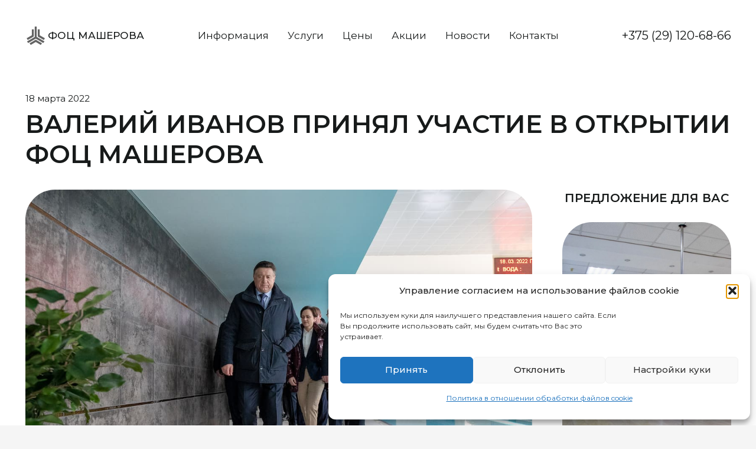

--- FILE ---
content_type: text/html; charset=UTF-8
request_url: https://focsport.by/valerij-ivanov-prinyal-uchastie-v-otkrytii-focz-masherova/
body_size: 28353
content:
<!DOCTYPE HTML>
<html lang="ru-RU">
<head>
	<meta charset="UTF-8">
	<meta name='robots' content='index, follow, max-image-preview:large, max-snippet:-1, max-video-preview:-1' />

	<!-- This site is optimized with the Yoast SEO plugin v26.8 - https://yoast.com/product/yoast-seo-wordpress/ -->
	<title>Валерий Иванов принял участие в открытии ФОЦ Машерова - ФОЦ Машерова</title>
	<meta name="description" content="Управляющий делами Президента Республики Беларусь Валерий Иванов принял участие в открытии ФОЦ Машерова после реконструкции." />
	<link rel="canonical" href="https://focsport.by/valerij-ivanov-prinyal-uchastie-v-otkrytii-focz-masherova/" />
	<meta property="og:locale" content="ru_RU" />
	<meta property="og:type" content="article" />
	<meta property="og:title" content="Валерий Иванов принял участие в открытии ФОЦ Машерова - ФОЦ Машерова" />
	<meta property="og:description" content="Управляющий делами Президента Республики Беларусь Валерий Иванов принял участие в открытии ФОЦ Машерова после реконструкции." />
	<meta property="og:url" content="https://focsport.by/valerij-ivanov-prinyal-uchastie-v-otkrytii-focz-masherova/" />
	<meta property="og:site_name" content="ФОЦ Машерова" />
	<meta property="article:publisher" content="https://www.facebook.com/groups/784878564919331" />
	<meta property="article:published_time" content="2022-03-18T19:42:57+00:00" />
	<meta property="article:modified_time" content="2022-07-12T09:24:12+00:00" />
	<meta property="og:image" content="https://focsport.by/wp-content/uploads/2022/07/ad3i9298.jpg" />
	<meta property="og:image:width" content="1200" />
	<meta property="og:image:height" content="800" />
	<meta property="og:image:type" content="image/jpeg" />
	<meta name="author" content="admin" />
	<meta name="twitter:card" content="summary_large_image" />
	<meta name="twitter:label1" content="Написано автором" />
	<meta name="twitter:data1" content="admin" />
	<meta name="twitter:label2" content="Примерное время для чтения" />
	<meta name="twitter:data2" content="1 минута" />
	<script type="application/ld+json" class="yoast-schema-graph">{"@context":"https://schema.org","@graph":[{"@type":"Article","@id":"https://focsport.by/valerij-ivanov-prinyal-uchastie-v-otkrytii-focz-masherova/#article","isPartOf":{"@id":"https://focsport.by/valerij-ivanov-prinyal-uchastie-v-otkrytii-focz-masherova/"},"author":{"name":"admin","@id":"https://focsport.by/#/schema/person/28f552a2193c62517d6ef7990367d6dd"},"headline":"Валерий Иванов принял участие в открытии ФОЦ Машерова","datePublished":"2022-03-18T19:42:57+00:00","dateModified":"2022-07-12T09:24:12+00:00","mainEntityOfPage":{"@id":"https://focsport.by/valerij-ivanov-prinyal-uchastie-v-otkrytii-focz-masherova/"},"wordCount":142,"image":{"@id":"https://focsport.by/valerij-ivanov-prinyal-uchastie-v-otkrytii-focz-masherova/#primaryimage"},"thumbnailUrl":"https://focsport.by/wp-content/uploads/2022/07/ad3i9298.jpg","articleSection":["Наши новости"],"inLanguage":"ru-RU"},{"@type":"WebPage","@id":"https://focsport.by/valerij-ivanov-prinyal-uchastie-v-otkrytii-focz-masherova/","url":"https://focsport.by/valerij-ivanov-prinyal-uchastie-v-otkrytii-focz-masherova/","name":"Валерий Иванов принял участие в открытии ФОЦ Машерова - ФОЦ Машерова","isPartOf":{"@id":"https://focsport.by/#website"},"primaryImageOfPage":{"@id":"https://focsport.by/valerij-ivanov-prinyal-uchastie-v-otkrytii-focz-masherova/#primaryimage"},"image":{"@id":"https://focsport.by/valerij-ivanov-prinyal-uchastie-v-otkrytii-focz-masherova/#primaryimage"},"thumbnailUrl":"https://focsport.by/wp-content/uploads/2022/07/ad3i9298.jpg","datePublished":"2022-03-18T19:42:57+00:00","dateModified":"2022-07-12T09:24:12+00:00","author":{"@id":"https://focsport.by/#/schema/person/28f552a2193c62517d6ef7990367d6dd"},"description":"Управляющий делами Президента Республики Беларусь Валерий Иванов принял участие в открытии ФОЦ Машерова после реконструкции.","breadcrumb":{"@id":"https://focsport.by/valerij-ivanov-prinyal-uchastie-v-otkrytii-focz-masherova/#breadcrumb"},"inLanguage":"ru-RU","potentialAction":[{"@type":"ReadAction","target":["https://focsport.by/valerij-ivanov-prinyal-uchastie-v-otkrytii-focz-masherova/"]}]},{"@type":"ImageObject","inLanguage":"ru-RU","@id":"https://focsport.by/valerij-ivanov-prinyal-uchastie-v-otkrytii-focz-masherova/#primaryimage","url":"https://focsport.by/wp-content/uploads/2022/07/ad3i9298.jpg","contentUrl":"https://focsport.by/wp-content/uploads/2022/07/ad3i9298.jpg","width":1200,"height":800,"caption":"Валерий Иванов"},{"@type":"BreadcrumbList","@id":"https://focsport.by/valerij-ivanov-prinyal-uchastie-v-otkrytii-focz-masherova/#breadcrumb","itemListElement":[{"@type":"ListItem","position":1,"name":"Главная страница","item":"https://focsport.by/"},{"@type":"ListItem","position":2,"name":"Валерий Иванов принял участие в открытии ФОЦ Машерова"}]},{"@type":"WebSite","@id":"https://focsport.by/#website","url":"https://focsport.by/","name":"ФОЦ Машерова","description":"ФОЦ Машерова","potentialAction":[{"@type":"SearchAction","target":{"@type":"EntryPoint","urlTemplate":"https://focsport.by/?s={search_term_string}"},"query-input":{"@type":"PropertyValueSpecification","valueRequired":true,"valueName":"search_term_string"}}],"inLanguage":"ru-RU"},{"@type":"Person","@id":"https://focsport.by/#/schema/person/28f552a2193c62517d6ef7990367d6dd","name":"admin","image":{"@type":"ImageObject","inLanguage":"ru-RU","@id":"https://focsport.by/#/schema/person/image/","url":"https://secure.gravatar.com/avatar/ddfaeffff7ccfbdc2c0f7e1d07601ed3d0d4b197cc137743f6c1a5c7516e6274?s=96&d=mm&r=g","contentUrl":"https://secure.gravatar.com/avatar/ddfaeffff7ccfbdc2c0f7e1d07601ed3d0d4b197cc137743f6c1a5c7516e6274?s=96&d=mm&r=g","caption":"admin"},"sameAs":["https://focsport.by/wp-login.php"],"url":"https://focsport.by/author/admin/"}]}</script>
	<!-- / Yoast SEO plugin. -->


<link rel='dns-prefetch' href='//fonts.googleapis.com' />
<link rel="alternate" type="application/rss+xml" title="ФОЦ Машерова &raquo; Лента" href="https://focsport.by/feed/" />
<link rel="alternate" type="application/rss+xml" title="ФОЦ Машерова &raquo; Лента комментариев" href="https://focsport.by/comments/feed/" />
<link rel="alternate" title="oEmbed (JSON)" type="application/json+oembed" href="https://focsport.by/wp-json/oembed/1.0/embed?url=https%3A%2F%2Ffocsport.by%2Fvalerij-ivanov-prinyal-uchastie-v-otkrytii-focz-masherova%2F" />
<link rel="alternate" title="oEmbed (XML)" type="text/xml+oembed" href="https://focsport.by/wp-json/oembed/1.0/embed?url=https%3A%2F%2Ffocsport.by%2Fvalerij-ivanov-prinyal-uchastie-v-otkrytii-focz-masherova%2F&#038;format=xml" />
<link rel="canonical" href="https://focsport.by/valerij-ivanov-prinyal-uchastie-v-otkrytii-focz-masherova/" />
<meta name="viewport" content="width=device-width, initial-scale=1">
<meta name="theme-color" content="#f5f5f5">
<meta name="description" content="Управляющий делами Президента Беларуси Валерий Иванов принял участие в открытии ФОЦ Машерова.">
<meta property="og:description" content="Управляющий делами Президента Беларуси Валерий Иванов принял участие в открытии ФОЦ Машерова.">
<meta property="og:title" content="Валерий Иванов принял участие в открытии ФОЦ Машерова - ФОЦ Машерова">
<meta property="og:url" content="https://focsport.by/valerij-ivanov-prinyal-uchastie-v-otkrytii-focz-masherova">
<meta property="og:locale" content="ru_RU">
<meta property="og:site_name" content="ФОЦ Машерова">
<meta property="og:type" content="article">
<meta property="og:image" content="https://focsport.by/wp-content/uploads/2022/07/ad3i9298-1024x683.jpg" itemprop="image">
<style id='wp-img-auto-sizes-contain-inline-css'>
img:is([sizes=auto i],[sizes^="auto," i]){contain-intrinsic-size:3000px 1500px}
/*# sourceURL=wp-img-auto-sizes-contain-inline-css */
</style>

<link rel='stylesheet' id='dashicons-css' href='https://focsport.by/wp-includes/css/dashicons.min.css?ver=6.9' media='all' />
<link rel='stylesheet' id='post-views-counter-frontend-css' href='https://focsport.by/wp-content/plugins/post-views-counter/css/frontend.css?ver=1.7.0' media='all' />
<style id='wp-emoji-styles-inline-css'>

	img.wp-smiley, img.emoji {
		display: inline !important;
		border: none !important;
		box-shadow: none !important;
		height: 1em !important;
		width: 1em !important;
		margin: 0 0.07em !important;
		vertical-align: -0.1em !important;
		background: none !important;
		padding: 0 !important;
	}
/*# sourceURL=wp-emoji-styles-inline-css */
</style>
<link rel='stylesheet' id='contact-form-7-css' href='https://focsport.by/wp-content/plugins/contact-form-7/includes/css/styles.css?ver=6.1.4' media='all' />
<link rel='stylesheet' id='timetable_sf_style-css' href='https://focsport.by/wp-content/plugins/timetable/style/superfish.css?ver=6.9' media='all' />
<link rel='stylesheet' id='timetable_gtip2_style-css' href='https://focsport.by/wp-content/plugins/timetable/style/jquery.qtip.css?ver=6.9' media='all' />
<link rel='stylesheet' id='timetable_style-css' href='https://focsport.by/wp-content/plugins/timetable/style/style.css?ver=6.9' media='all' />
<link rel='stylesheet' id='timetable_event_template-css' href='https://focsport.by/wp-content/plugins/timetable/style/event_template.css?ver=6.9' media='all' />
<link rel='stylesheet' id='timetable_responsive_style-css' href='https://focsport.by/wp-content/plugins/timetable/style/responsive.css?ver=6.9' media='all' />
<link rel='stylesheet' id='timetable_font_lato-css' href='//fonts.googleapis.com/css?family=Lato%3A400%2C700&#038;ver=6.9' media='all' />
<style id='woocommerce-inline-inline-css'>
.woocommerce form .form-row .required { visibility: visible; }
/*# sourceURL=woocommerce-inline-inline-css */
</style>
<link rel='stylesheet' id='cmplz-general-css' href='https://focsport.by/wp-content/plugins/complianz-gdpr/assets/css/cookieblocker.min.css?ver=1766132533' media='all' />
<link rel='stylesheet' id='us-fonts-css' href='https://fonts.googleapis.com/css?family=Montserrat%3A400%2C600%2C500&#038;display=swap&#038;ver=6.9' media='all' />
<link rel='stylesheet' id='tablepress-default-css' href='https://focsport.by/wp-content/tablepress-combined.min.css?ver=47' media='all' />
<link rel='stylesheet' id='hurrytimer-css' href='https://focsport.by/wp-content/uploads/hurrytimer/css/4d87906bbd49073a.css?ver=6.9' media='all' />
<link rel='stylesheet' id='us-style-css' href='https://focsport.by/wp-content/themes/Impreza/css/style.min.css?ver=8.41' media='all' />
<link rel='stylesheet' id='us-woocommerce-css' href='https://focsport.by/wp-content/themes/Impreza/common/css/plugins/woocommerce.min.css?ver=8.41' media='all' />
<link rel='stylesheet' id='theme-style-css' href='https://focsport.by/wp-content/themes/Impreza-child/style.css?ver=8.41' media='all' />
<script src="https://focsport.by/wp-includes/js/jquery/jquery.min.js?ver=3.7.1" id="jquery-core-js"></script>
<script src="https://focsport.by/wp-content/plugins/woocommerce/assets/js/jquery-blockui/jquery.blockUI.min.js?ver=2.7.0-wc.10.4.3" id="wc-jquery-blockui-js" defer data-wp-strategy="defer"></script>
<script id="wc-add-to-cart-js-extra">
var wc_add_to_cart_params = {"ajax_url":"/wp-admin/admin-ajax.php","wc_ajax_url":"/?wc-ajax=%%endpoint%%","i18n_view_cart":"\u041f\u0440\u043e\u0441\u043c\u043e\u0442\u0440 \u043a\u043e\u0440\u0437\u0438\u043d\u044b","cart_url":"https://focsport.by/cart/","is_cart":"","cart_redirect_after_add":"yes"};
//# sourceURL=wc-add-to-cart-js-extra
</script>
<script src="https://focsport.by/wp-content/plugins/woocommerce/assets/js/frontend/add-to-cart.min.js?ver=10.4.3" id="wc-add-to-cart-js" defer data-wp-strategy="defer"></script>
<script src="https://focsport.by/wp-content/plugins/woocommerce/assets/js/js-cookie/js.cookie.min.js?ver=2.1.4-wc.10.4.3" id="wc-js-cookie-js" defer data-wp-strategy="defer"></script>
<script id="woocommerce-js-extra">
var woocommerce_params = {"ajax_url":"/wp-admin/admin-ajax.php","wc_ajax_url":"/?wc-ajax=%%endpoint%%","i18n_password_show":"\u041f\u043e\u043a\u0430\u0437\u0430\u0442\u044c \u043f\u0430\u0440\u043e\u043b\u044c","i18n_password_hide":"\u0421\u043a\u0440\u044b\u0442\u044c \u043f\u0430\u0440\u043e\u043b\u044c"};
//# sourceURL=woocommerce-js-extra
</script>
<script src="https://focsport.by/wp-content/plugins/woocommerce/assets/js/frontend/woocommerce.min.js?ver=10.4.3" id="woocommerce-js" defer data-wp-strategy="defer"></script>
<script></script><link rel="https://api.w.org/" href="https://focsport.by/wp-json/" /><link rel="alternate" title="JSON" type="application/json" href="https://focsport.by/wp-json/wp/v2/posts/3198" /><link rel="EditURI" type="application/rsd+xml" title="RSD" href="https://focsport.by/xmlrpc.php?rsd" />
<meta name="generator" content="WordPress 6.9" />
<meta name="generator" content="WooCommerce 10.4.3" />
<link rel='shortlink' href='https://focsport.by/?p=3198' />
			<style>.cmplz-hidden {
					display: none !important;
				}</style>		<script id="us_add_no_touch">
			if ( ! /Android|webOS|iPhone|iPad|iPod|BlackBerry|IEMobile|Opera Mini/i.test( navigator.userAgent ) ) {
				document.documentElement.classList.add( "no-touch" );
			}
		</script>
				<script id="us_color_scheme_switch_class">
			if ( document.cookie.includes( "us_color_scheme_switch_is_on=true" ) ) {
				document.documentElement.classList.add( "us-color-scheme-on" );
			}
		</script>
			<noscript><style>.woocommerce-product-gallery{ opacity: 1 !important; }</style></noscript>
	<!-- Yandex.Metrika counter by Yandex Metrica Plugin -->
<script type="text/javascript" >
    (function(m,e,t,r,i,k,a){m[i]=m[i]||function(){(m[i].a=m[i].a||[]).push(arguments)};
        m[i].l=1*new Date();k=e.createElement(t),a=e.getElementsByTagName(t)[0],k.async=1,k.src=r,a.parentNode.insertBefore(k,a)})
    (window, document, "script", "https://mc.yandex.ru/metrika/tag.js", "ym");

    ym(92531452, "init", {
        id:92531452,
        clickmap:true,
        trackLinks:true,
        accurateTrackBounce:false,
        webvisor:true,
	        });
</script>
<noscript><div><img src="https://mc.yandex.ru/watch/92531452" style="position:absolute; left:-9999px;" alt="" /></div></noscript>
<!-- /Yandex.Metrika counter -->
<meta name="generator" content="Powered by WPBakery Page Builder - drag and drop page builder for WordPress."/>
<link rel="icon" href="https://focsport.by/wp-content/uploads/2022/03/Logo_header-150x150.png" sizes="32x32" />
<link rel="icon" href="https://focsport.by/wp-content/uploads/2022/03/Logo_header-300x300.png" sizes="192x192" />
<link rel="apple-touch-icon" href="https://focsport.by/wp-content/uploads/2022/03/Logo_header-300x300.png" />
<meta name="msapplication-TileImage" content="https://focsport.by/wp-content/uploads/2022/03/Logo_header-300x300.png" />
<noscript><style> .wpb_animate_when_almost_visible { opacity: 1; }</style></noscript>		<style id="us-icon-fonts">@font-face{font-display:swap;font-style:normal;font-family:"fontawesome";font-weight:900;src:url("https://focsport.by/wp-content/themes/Impreza/fonts/fa-solid-900.woff2?ver=8.41") format("woff2")}.fas{font-family:"fontawesome";font-weight:900}@font-face{font-display:swap;font-style:normal;font-family:"fontawesome";font-weight:400;src:url("https://focsport.by/wp-content/themes/Impreza/fonts/fa-regular-400.woff2?ver=8.41") format("woff2")}.far{font-family:"fontawesome";font-weight:400}@font-face{font-display:swap;font-style:normal;font-family:"fontawesome";font-weight:300;src:url("https://focsport.by/wp-content/themes/Impreza/fonts/fa-light-300.woff2?ver=8.41") format("woff2")}.fal{font-family:"fontawesome";font-weight:300}@font-face{font-display:swap;font-style:normal;font-family:"Font Awesome 5 Duotone";font-weight:900;src:url("https://focsport.by/wp-content/themes/Impreza/fonts/fa-duotone-900.woff2?ver=8.41") format("woff2")}.fad{font-family:"Font Awesome 5 Duotone";font-weight:900}.fad{position:relative}.fad:before{position:absolute}.fad:after{opacity:0.4}@font-face{font-display:swap;font-style:normal;font-family:"Font Awesome 5 Brands";font-weight:400;src:url("https://focsport.by/wp-content/themes/Impreza/fonts/fa-brands-400.woff2?ver=8.41") format("woff2")}.fab{font-family:"Font Awesome 5 Brands";font-weight:400}@font-face{font-display:block;font-style:normal;font-family:"Material Icons";font-weight:400;src:url("https://focsport.by/wp-content/themes/Impreza/fonts/material-icons.woff2?ver=8.41") format("woff2")}.material-icons{font-family:"Material Icons";font-weight:400}</style>
				<style id="us-theme-options-css">:root{--color-header-middle-bg:#fff;--color-header-middle-bg-grad:#fff;--color-header-middle-text:#171A1A;--color-header-middle-text-hover:#00B8AC;--color-header-transparent-bg:#ffffff;--color-header-transparent-bg-grad:#ffffff;--color-header-transparent-text:#171A1A;--color-header-transparent-text-hover:#00B8AC;--color-chrome-toolbar:#f5f5f5;--color-content-bg:#fff;--color-content-bg-grad:#fff;--color-content-bg-alt:#f5f5f5;--color-content-bg-alt-grad:#f5f5f5;--color-content-border:#d9d9d9;--color-content-heading:#171A1A;--color-content-heading-grad:#171A1A;--color-content-text:#171A1A;--color-content-link:#171A1A;--color-content-link-hover:#118f87;--color-content-primary:#cf8d00;--color-content-primary-grad:linear-gradient(135deg,rgba(207,141,0,0.75),rgba(201,140,91,0.8));--color-content-secondary:#cf8d00;--color-content-secondary-grad:linear-gradient(135deg,rgba(207,141,0,0.75),rgba(201,140,91,0.8));--color-content-faded:#999;--color-content-overlay:rgba(0,0,0,0.75);--color-content-overlay-grad:rgba(0,0,0,0.75);--color-footer-bg:#171A1A;--color-footer-bg-grad:#171A1A;--color-footer-bg-alt:#575757;--color-footer-bg-alt-grad:#575757;--color-footer-border:#d9d9d9;--color-footer-heading:#FFFFFF;--color-footer-heading-grad:#FFFFFF;--color-footer-text:#FFFFFF;--color-footer-link:#ffffff;--color-footer-link-hover:#118f87;--color-content-primary-faded:rgba(207,141,0,0.15);--box-shadow:0 5px 15px rgba(0,0,0,.15);--box-shadow-up:0 -5px 15px rgba(0,0,0,.15);--site-canvas-width:1300px;--site-content-width:1300px;--section-custom-padding:6.5vmax;--text-block-margin-bottom:0rem;--focus-outline-width:2px}.w-counter.color_primary .w-counter-value,.w-iconbox.color_primary.style_default .w-iconbox-icon i:not(.fad){background:var(--color-content-primary-grad);-webkit-background-clip:text;color:transparent}.w-counter.color_secondary .w-counter-value,.w-iconbox.color_secondary.style_default .w-iconbox-icon i:not(.fad){background:var(--color-content-secondary-grad);-webkit-background-clip:text;color:transparent}:root{--font-family:Montserrat,sans-serif;--font-size:17px;--line-height:26px;--font-weight:400;--bold-font-weight:600;--h1-font-family:Montserrat,sans-serif;--h1-font-size:calc( 32px + 2.55vmax );--h1-line-height:1.2;--h1-font-weight:500;--h1-bold-font-weight:600;--h1-text-transform:uppercase;--h1-font-style:normal;--h1-margin-bottom:0em;--h2-font-family:var(--h1-font-family);--h2-font-size:calc( 20px + 1.45vmax );--h2-line-height:1.2;--h2-font-weight:var(--h1-font-weight);--h2-bold-font-weight:var(--h1-bold-font-weight);--h2-text-transform:var(--h1-text-transform);--h2-font-style:var(--h1-font-style);--h2-margin-bottom:0.6em;--h3-font-family:var(--h1-font-family);--h3-font-size:20px;--h3-line-height:1.45;--h3-font-weight:600;--h3-bold-font-weight:var(--h1-bold-font-weight);--h3-text-transform:var(--h1-text-transform);--h3-font-style:var(--h1-font-style);--h3-margin-bottom:0.7em;--h4-font-family:var(--h1-font-family);--h4-font-size:17px;--h4-line-height:1.45;--h4-font-weight:600;--h4-bold-font-weight:var(--h1-bold-font-weight);--h4-text-transform:none;--h4-font-style:var(--h1-font-style);--h4-margin-bottom:0em;--h5-font-family:var(--h1-font-family);--h5-font-size:15px;--h5-line-height:1.35;--h5-font-weight:var(--h1-font-weight);--h5-bold-font-weight:var(--h1-bold-font-weight);--h5-text-transform:none;--h5-font-style:var(--h1-font-style);--h5-margin-bottom:0em;--h6-font-family:var(--h1-font-family);--h6-font-size:12px;--h6-line-height:1.2;--h6-font-weight:600;--h6-bold-font-weight:var(--h1-bold-font-weight);--h6-text-transform:none;--h6-font-style:var(--h1-font-style);--h6-margin-bottom:0em}@media (max-width:600px){:root{--h1-font-size:45px;--h2-font-size:26px}}h1{font-family:var(--h1-font-family,inherit);font-weight:var(--h1-font-weight,inherit);font-size:var(--h1-font-size,inherit);font-style:var(--h1-font-style,inherit);line-height:var(--h1-line-height,1.4);letter-spacing:var(--h1-letter-spacing,inherit);text-transform:var(--h1-text-transform,inherit);margin-bottom:var(--h1-margin-bottom,1.5rem)}h1>strong{font-weight:var(--h1-bold-font-weight,bold)}h2{font-family:var(--h2-font-family,inherit);font-weight:var(--h2-font-weight,inherit);font-size:var(--h2-font-size,inherit);font-style:var(--h2-font-style,inherit);line-height:var(--h2-line-height,1.4);letter-spacing:var(--h2-letter-spacing,inherit);text-transform:var(--h2-text-transform,inherit);margin-bottom:var(--h2-margin-bottom,1.5rem)}h2>strong{font-weight:var(--h2-bold-font-weight,bold)}h3{font-family:var(--h3-font-family,inherit);font-weight:var(--h3-font-weight,inherit);font-size:var(--h3-font-size,inherit);font-style:var(--h3-font-style,inherit);line-height:var(--h3-line-height,1.4);letter-spacing:var(--h3-letter-spacing,inherit);text-transform:var(--h3-text-transform,inherit);margin-bottom:var(--h3-margin-bottom,1.5rem)}h3>strong{font-weight:var(--h3-bold-font-weight,bold)}h4{font-family:var(--h4-font-family,inherit);font-weight:var(--h4-font-weight,inherit);font-size:var(--h4-font-size,inherit);font-style:var(--h4-font-style,inherit);line-height:var(--h4-line-height,1.4);letter-spacing:var(--h4-letter-spacing,inherit);text-transform:var(--h4-text-transform,inherit);margin-bottom:var(--h4-margin-bottom,1.5rem)}h4>strong{font-weight:var(--h4-bold-font-weight,bold)}h5{font-family:var(--h5-font-family,inherit);font-weight:var(--h5-font-weight,inherit);font-size:var(--h5-font-size,inherit);font-style:var(--h5-font-style,inherit);line-height:var(--h5-line-height,1.4);letter-spacing:var(--h5-letter-spacing,inherit);text-transform:var(--h5-text-transform,inherit);margin-bottom:var(--h5-margin-bottom,1.5rem)}h5>strong{font-weight:var(--h5-bold-font-weight,bold)}h6{font-family:var(--h6-font-family,inherit);font-weight:var(--h6-font-weight,inherit);font-size:var(--h6-font-size,inherit);font-style:var(--h6-font-style,inherit);line-height:var(--h6-line-height,1.4);letter-spacing:var(--h6-letter-spacing,inherit);text-transform:var(--h6-text-transform,inherit);margin-bottom:var(--h6-margin-bottom,1.5rem)}h6>strong{font-weight:var(--h6-bold-font-weight,bold)}body{background:var(--color-content-bg-alt)}@media (max-width:1385px){.l-main .aligncenter{max-width:calc(100vw - 5rem)}}@media (min-width:1281px){body.usb_preview .hide_on_default{opacity:0.25!important}.vc_hidden-lg,body:not(.usb_preview) .hide_on_default{display:none!important}.default_align_left{text-align:left;justify-content:flex-start}.default_align_right{text-align:right;justify-content:flex-end}.default_align_center{text-align:center;justify-content:center}.w-hwrapper.default_align_center>*{margin-left:calc( var(--hwrapper-gap,1.2rem) / 2 );margin-right:calc( var(--hwrapper-gap,1.2rem) / 2 )}.default_align_justify{justify-content:space-between}.w-hwrapper>.default_align_justify,.default_align_justify>.w-btn{width:100%}*:not(.w-hwrapper:not(.wrap))>.w-btn-wrapper:not([class*="default_align_none"]):not(.align_none){display:block;margin-inline-end:0}}@media (min-width:1041px) and (max-width:1280px){body.usb_preview .hide_on_laptops{opacity:0.25!important}.vc_hidden-md,body:not(.usb_preview) .hide_on_laptops{display:none!important}.laptops_align_left{text-align:left;justify-content:flex-start}.laptops_align_right{text-align:right;justify-content:flex-end}.laptops_align_center{text-align:center;justify-content:center}.w-hwrapper.laptops_align_center>*{margin-left:calc( var(--hwrapper-gap,1.2rem) / 2 );margin-right:calc( var(--hwrapper-gap,1.2rem) / 2 )}.laptops_align_justify{justify-content:space-between}.w-hwrapper>.laptops_align_justify,.laptops_align_justify>.w-btn{width:100%}*:not(.w-hwrapper:not(.wrap))>.w-btn-wrapper:not([class*="laptops_align_none"]):not(.align_none){display:block;margin-inline-end:0}.g-cols.via_grid[style*="--laptops-columns-gap"]{gap:var(--laptops-columns-gap,3rem)}}@media (min-width:601px) and (max-width:1040px){body.usb_preview .hide_on_tablets{opacity:0.25!important}.vc_hidden-sm,body:not(.usb_preview) .hide_on_tablets{display:none!important}.tablets_align_left{text-align:left;justify-content:flex-start}.tablets_align_right{text-align:right;justify-content:flex-end}.tablets_align_center{text-align:center;justify-content:center}.w-hwrapper.tablets_align_center>*{margin-left:calc( var(--hwrapper-gap,1.2rem) / 2 );margin-right:calc( var(--hwrapper-gap,1.2rem) / 2 )}.tablets_align_justify{justify-content:space-between}.w-hwrapper>.tablets_align_justify,.tablets_align_justify>.w-btn{width:100%}*:not(.w-hwrapper:not(.wrap))>.w-btn-wrapper:not([class*="tablets_align_none"]):not(.align_none){display:block;margin-inline-end:0}.g-cols.via_grid[style*="--tablets-columns-gap"]{gap:var(--tablets-columns-gap,3rem)}}@media (max-width:600px){body.usb_preview .hide_on_mobiles{opacity:0.25!important}.vc_hidden-xs,body:not(.usb_preview) .hide_on_mobiles{display:none!important}.mobiles_align_left{text-align:left;justify-content:flex-start}.mobiles_align_right{text-align:right;justify-content:flex-end}.mobiles_align_center{text-align:center;justify-content:center}.w-hwrapper.mobiles_align_center>*{margin-left:calc( var(--hwrapper-gap,1.2rem) / 2 );margin-right:calc( var(--hwrapper-gap,1.2rem) / 2 )}.mobiles_align_justify{justify-content:space-between}.w-hwrapper>.mobiles_align_justify,.mobiles_align_justify>.w-btn{width:100%}.w-hwrapper.stack_on_mobiles{display:block}.w-hwrapper.stack_on_mobiles>:not(script){display:block;margin:0 0 var(--hwrapper-gap,1.2rem)}.w-hwrapper.stack_on_mobiles>:last-child{margin-bottom:0}*:not(.w-hwrapper:not(.wrap))>.w-btn-wrapper:not([class*="mobiles_align_none"]):not(.align_none){display:block;margin-inline-end:0}.g-cols.via_grid[style*="--mobiles-columns-gap"]{gap:var(--mobiles-columns-gap,1.5rem)}}@media (max-width:1280px){.g-cols.laptops-cols_1{grid-template-columns:100%}.g-cols.laptops-cols_1.reversed>div:last-of-type{order:-1}.g-cols.laptops-cols_1.via_grid>.wpb_column.stretched,.g-cols.laptops-cols_1.via_flex.type_boxes>.wpb_column.stretched{margin-left:var(--margin-inline-stretch);margin-right:var(--margin-inline-stretch)}.g-cols.laptops-cols_2{grid-template-columns:repeat(2,1fr)}.g-cols.laptops-cols_3{grid-template-columns:repeat(3,1fr)}.g-cols.laptops-cols_4{grid-template-columns:repeat(4,1fr)}.g-cols.laptops-cols_5{grid-template-columns:repeat(5,1fr)}.g-cols.laptops-cols_6{grid-template-columns:repeat(6,1fr)}.g-cols.laptops-cols_1-2{grid-template-columns:1fr 2fr}.g-cols.laptops-cols_2-1{grid-template-columns:2fr 1fr}.g-cols.laptops-cols_2-3{grid-template-columns:2fr 3fr}.g-cols.laptops-cols_3-2{grid-template-columns:3fr 2fr}.g-cols.laptops-cols_1-3{grid-template-columns:1fr 3fr}.g-cols.laptops-cols_3-1{grid-template-columns:3fr 1fr}.g-cols.laptops-cols_1-4{grid-template-columns:1fr 4fr}.g-cols.laptops-cols_4-1{grid-template-columns:4fr 1fr}.g-cols.laptops-cols_1-5{grid-template-columns:1fr 5fr}.g-cols.laptops-cols_5-1{grid-template-columns:5fr 1fr}.g-cols.laptops-cols_1-2-1{grid-template-columns:1fr 2fr 1fr}.g-cols.laptops-cols_1-3-1{grid-template-columns:1fr 3fr 1fr}.g-cols.laptops-cols_1-4-1{grid-template-columns:1fr 4fr 1fr}}@media (max-width:1040px){.g-cols.tablets-cols_1{grid-template-columns:100%}.g-cols.tablets-cols_1.reversed>div:last-of-type{order:-1}.g-cols.tablets-cols_1.via_grid>.wpb_column.stretched,.g-cols.tablets-cols_1.via_flex.type_boxes>.wpb_column.stretched{margin-left:var(--margin-inline-stretch);margin-right:var(--margin-inline-stretch)}.g-cols.tablets-cols_2{grid-template-columns:repeat(2,1fr)}.g-cols.tablets-cols_3{grid-template-columns:repeat(3,1fr)}.g-cols.tablets-cols_4{grid-template-columns:repeat(4,1fr)}.g-cols.tablets-cols_5{grid-template-columns:repeat(5,1fr)}.g-cols.tablets-cols_6{grid-template-columns:repeat(6,1fr)}.g-cols.tablets-cols_1-2{grid-template-columns:1fr 2fr}.g-cols.tablets-cols_2-1{grid-template-columns:2fr 1fr}.g-cols.tablets-cols_2-3{grid-template-columns:2fr 3fr}.g-cols.tablets-cols_3-2{grid-template-columns:3fr 2fr}.g-cols.tablets-cols_1-3{grid-template-columns:1fr 3fr}.g-cols.tablets-cols_3-1{grid-template-columns:3fr 1fr}.g-cols.tablets-cols_1-4{grid-template-columns:1fr 4fr}.g-cols.tablets-cols_4-1{grid-template-columns:4fr 1fr}.g-cols.tablets-cols_1-5{grid-template-columns:1fr 5fr}.g-cols.tablets-cols_5-1{grid-template-columns:5fr 1fr}.g-cols.tablets-cols_1-2-1{grid-template-columns:1fr 2fr 1fr}.g-cols.tablets-cols_1-3-1{grid-template-columns:1fr 3fr 1fr}.g-cols.tablets-cols_1-4-1{grid-template-columns:1fr 4fr 1fr}}@media (max-width:600px){.g-cols.mobiles-cols_1{grid-template-columns:100%}.g-cols.mobiles-cols_1.reversed>div:last-of-type{order:-1}.g-cols.mobiles-cols_1.via_grid>.wpb_column.stretched,.g-cols.mobiles-cols_1.via_flex.type_boxes>.wpb_column.stretched{margin-left:var(--margin-inline-stretch);margin-right:var(--margin-inline-stretch)}.g-cols.mobiles-cols_2{grid-template-columns:repeat(2,1fr)}.g-cols.mobiles-cols_3{grid-template-columns:repeat(3,1fr)}.g-cols.mobiles-cols_4{grid-template-columns:repeat(4,1fr)}.g-cols.mobiles-cols_5{grid-template-columns:repeat(5,1fr)}.g-cols.mobiles-cols_6{grid-template-columns:repeat(6,1fr)}.g-cols.mobiles-cols_1-2{grid-template-columns:1fr 2fr}.g-cols.mobiles-cols_2-1{grid-template-columns:2fr 1fr}.g-cols.mobiles-cols_2-3{grid-template-columns:2fr 3fr}.g-cols.mobiles-cols_3-2{grid-template-columns:3fr 2fr}.g-cols.mobiles-cols_1-3{grid-template-columns:1fr 3fr}.g-cols.mobiles-cols_3-1{grid-template-columns:3fr 1fr}.g-cols.mobiles-cols_1-4{grid-template-columns:1fr 4fr}.g-cols.mobiles-cols_4-1{grid-template-columns:4fr 1fr}.g-cols.mobiles-cols_1-5{grid-template-columns:1fr 5fr}.g-cols.mobiles-cols_5-1{grid-template-columns:5fr 1fr}.g-cols.mobiles-cols_1-2-1{grid-template-columns:1fr 2fr 1fr}.g-cols.mobiles-cols_1-3-1{grid-template-columns:1fr 3fr 1fr}.g-cols.mobiles-cols_1-4-1{grid-template-columns:1fr 4fr 1fr}.g-cols:not([style*="--columns-gap"]){gap:1.5rem}}@media (max-width:609px){.l-canvas{overflow:hidden}.g-cols.stacking_default.reversed>div:last-of-type{order:-1}.g-cols.stacking_default.via_flex>div:not([class*="vc_col-xs"]){width:100%;margin:0 0 1.5rem}.g-cols.stacking_default.via_grid.mobiles-cols_1{grid-template-columns:100%}.g-cols.stacking_default.via_flex.type_boxes>div,.g-cols.stacking_default.via_flex.reversed>div:first-child,.g-cols.stacking_default.via_flex:not(.reversed)>div:last-child,.g-cols.stacking_default.via_flex>div.has_bg_color{margin-bottom:0}.g-cols.stacking_default.via_flex.type_default>.wpb_column.stretched{margin-left:-1rem;margin-right:-1rem}.g-cols.stacking_default.via_grid.mobiles-cols_1>.wpb_column.stretched,.g-cols.stacking_default.via_flex.type_boxes>.wpb_column.stretched{margin-left:var(--margin-inline-stretch);margin-right:var(--margin-inline-stretch)}.vc_column-inner.type_sticky>.wpb_wrapper,.vc_column_container.type_sticky>.vc_column-inner{top:0!important}}@media (min-width:610px){body:not(.rtl) .l-section.for_sidebar.at_left>div>.l-sidebar,.rtl .l-section.for_sidebar.at_right>div>.l-sidebar{order:-1}.vc_column_container.type_sticky>.vc_column-inner,.vc_column-inner.type_sticky>.wpb_wrapper{position:-webkit-sticky;position:sticky}.l-section.type_sticky{position:-webkit-sticky;position:sticky;top:0;z-index:21;transition:top 0.3s cubic-bezier(.78,.13,.15,.86) 0.1s}.header_hor .l-header.post_fixed.sticky_auto_hide{z-index:22}.admin-bar .l-section.type_sticky{top:32px}.l-section.type_sticky>.l-section-h{transition:padding-top 0.3s}.header_hor .l-header.pos_fixed:not(.down)~.l-main .l-section.type_sticky:not(:first-of-type){top:var(--header-sticky-height)}.admin-bar.header_hor .l-header.pos_fixed:not(.down)~.l-main .l-section.type_sticky:not(:first-of-type){top:calc( var(--header-sticky-height) + 32px )}.header_hor .l-header.pos_fixed.sticky:not(.down)~.l-main .l-section.type_sticky:first-of-type>.l-section-h{padding-top:var(--header-sticky-height)}.header_hor.headerinpos_bottom .l-header.pos_fixed.sticky:not(.down)~.l-main .l-section.type_sticky:first-of-type>.l-section-h{padding-bottom:var(--header-sticky-height)!important}}@media (max-width:600px){.w-form-row.for_submit[style*=btn-size-mobiles] .w-btn{font-size:var(--btn-size-mobiles)!important}}:focus-visible,input[type=checkbox]:focus-visible + i,input[type=checkbox]:focus-visible~.w-color-switch-box,.w-nav-arrow:focus-visible::before,.woocommerce-mini-cart-item:has(:focus-visible),.w-filter-item-value.w-btn:has(:focus-visible){outline-width:var(--focus-outline-width,2px );outline-style:solid;outline-offset:2px;outline-color:var(--color-content-primary)}.w-header-show{background:rgba(0,0,0,0.3)}.no-touch .w-header-show:hover{background:var(--color-content-primary-grad)}button[type=submit]:not(.w-btn),input[type=submit]:not(.w-btn),.woocommerce .button.alt,.woocommerce .button.checkout,.woocommerce .button.add_to_cart_button,.us-nav-style_1>*,.navstyle_1>.owl-nav button,.us-btn-style_1{font-family:var(--font-family);font-style:normal;text-transform:none;font-size:15px;line-height:1.4!important;font-weight:500;letter-spacing:0em;padding:1.1em 2.3em;transition-duration:.3s;border-radius:4em;transition-timing-function:ease;--btn-height:calc(1.4em + 2 * 1.1em);background:var(--color-content-primary-grad,var(--color-content-primary) );border-color:transparent;border-image:none;color:var(--color-content-bg)!important}button[type=submit]:not(.w-btn):before,input[type=submit]:not(.w-btn),.woocommerce .button.alt:before,.woocommerce .button.checkout:before,.woocommerce .button.add_to_cart_button:before,.us-nav-style_1>*:before,.navstyle_1>.owl-nav button:before,.us-btn-style_1:before{border-width:0px}.no-touch button[type=submit]:not(.w-btn):hover,.no-touch input[type=submit]:not(.w-btn):hover,.no-touch .woocommerce .button.alt:hover,.no-touch .woocommerce .button.checkout:hover,.no-touch .woocommerce .button.add_to_cart_button:hover,.w-filter-item-value.us-btn-style_1:has(input:checked),.us-nav-style_1>span.current,.no-touch .us-nav-style_1>a:hover,.no-touch .navstyle_1>.owl-nav button:hover,.no-touch .us-btn-style_1:hover{background:linear-gradient(135deg,rgba(176,145,81,0.90),rgba(199,122,60,0.8));border-color:transparent;border-image:none;color:var(--color-content-bg)!important}.woocommerce .button.add_to_cart_button,.us-btn-style_1{overflow:hidden;position:relative;-webkit-transform:translateZ(0)}.no-touch .woocommerce .button.add_to_cart_button>*,.us-btn-style_1>*{position:relative;z-index:1}.no-touch .woocommerce .button.add_to_cart_button:hover,.no-touch .us-btn-style_1:hover{background:var(--color-content-primary-grad,var(--color-content-primary) )}.woocommerce .button.add_to_cart_button::after,.us-btn-style_1::after{content:"";position:absolute;transition-duration:inherit;transition-timing-function:inherit;top:0;left:0;right:0;bottom:0;opacity:0;border-radius:inherit;transition-property:opacity;background:linear-gradient(135deg,rgba(176,145,81,0.90),rgba(199,122,60,0.8))}.no-touch .woocommerce .button.add_to_cart_button:hover::after,.w-filter-item-value.us-btn-style_1:has(input:checked)::after,.no-touch .us-btn-style_1:hover::after{opacity:1}.us-nav-style_5>*,.navstyle_5>.owl-nav button,.us-btn-style_5{font-family:var(--font-family);font-style:normal;text-transform:none;font-size:16px;line-height:1.40!important;font-weight:500;letter-spacing:0em;padding:0.8em 2em;transition-duration:.3s;border-radius:4em;transition-timing-function:ease;--btn-height:calc(1.40em + 2 * 0.8em);background:var(--color-content-primary-grad,var(--color-content-primary) );border-color:transparent;border-image:none;color:var(--color-content-bg)!important}.us-nav-style_5>*:before,.navstyle_5>.owl-nav button:before,.us-btn-style_5:before{border-width:0px}.w-filter-item-value.us-btn-style_5:has(input:checked),.us-nav-style_5>span.current,.no-touch .us-nav-style_5>a:hover,.no-touch .navstyle_5>.owl-nav button:hover,.no-touch .us-btn-style_5:hover{background:linear-gradient(135deg,rgba(176,145,81,0.90),rgba(199,122,60,0.8));border-color:transparent;border-image:none;color:var(--color-content-bg)!important}.us-btn-style_5{overflow:hidden;position:relative;-webkit-transform:translateZ(0)}.us-btn-style_5>*{position:relative;z-index:1}.no-touch .us-btn-style_5:hover{background:var(--color-content-primary-grad,var(--color-content-primary) )}.us-btn-style_5::after{content:"";position:absolute;transition-duration:inherit;transition-timing-function:inherit;top:0;left:0;right:0;bottom:0;opacity:0;border-radius:inherit;transition-property:opacity;background:linear-gradient(135deg,rgba(176,145,81,0.90),rgba(199,122,60,0.8))}.w-filter-item-value.us-btn-style_5:has(input:checked)::after,.no-touch .us-btn-style_5:hover::after{opacity:1}.woocommerce .button,.woocommerce .actions .button,.us-nav-style_2>*,.navstyle_2>.owl-nav button,.us-btn-style_2{font-family:var(--font-family);font-style:normal;text-transform:none;font-size:15px;line-height:1.4!important;font-weight:500;letter-spacing:0em;padding:1.1em 2.3em;transition-duration:.3s;border-radius:4em;transition-timing-function:ease;--btn-height:calc(1.4em + 2 * 1.1em);background:transparent;border-color:var(--color-content-text);border-image:none;color:var(--color-content-text)!important;box-shadow:0px 0px 0px 0px rgba(0,0,0,0.2)}.woocommerce .button:before,.woocommerce .actions .button:before,.us-nav-style_2>*:before,.navstyle_2>.owl-nav button:before,.us-btn-style_2:before{border-width:1px}.no-touch .woocommerce .button:hover,.no-touch .woocommerce .actions .button:hover,.w-filter-item-value.us-btn-style_2:has(input:checked),.us-nav-style_2>span.current,.no-touch .us-nav-style_2>a:hover,.no-touch .navstyle_2>.owl-nav button:hover,.no-touch .us-btn-style_2:hover{background:var(--color-content-text);border-color:var(--color-content-text);border-image:none;color:var(--color-content-bg)!important;box-shadow:0px 0px 0px 0px rgba(0,0,0,0.2)}.us-nav-style_3>*,.navstyle_3>.owl-nav button,.us-btn-style_3{font-family:var(--font-family);font-style:normal;text-transform:none;font-size:15px;line-height:1.40!important;font-weight:500;letter-spacing:0em;padding:1.1em 2.30em;transition-duration:.3s;border-radius:4em;transition-timing-function:ease;--btn-height:calc(1.40em + 2 * 1.1em);background:#ffffff;border-color:var(--color-content-text);border-image:none;color:var(--color-content-text)!important;box-shadow:0px 0px 0px 0px rgba(0,0,0,0.20)}.us-nav-style_3>*:before,.navstyle_3>.owl-nav button:before,.us-btn-style_3:before{border-width:1px}.w-filter-item-value.us-btn-style_3:has(input:checked),.us-nav-style_3>span.current,.no-touch .us-nav-style_3>a:hover,.no-touch .navstyle_3>.owl-nav button:hover,.no-touch .us-btn-style_3:hover{background:var(--color-content-text);border-color:var(--color-content-text);border-image:none;color:var(--color-content-bg)!important;box-shadow:0px 0px 0px 0px rgba(0,0,0,0.20)}.us-btn-style_3{overflow:hidden;position:relative;-webkit-transform:translateZ(0)}.us-btn-style_3>*{position:relative;z-index:1}.no-touch .us-btn-style_3:hover{background:#ffffff}.us-btn-style_3::after{content:"";position:absolute;transition-duration:inherit;transition-timing-function:inherit;top:0;left:0;right:0;height:0;border-radius:inherit;transition-property:height;background:var(--color-content-text)}.w-filter-item-value.us-btn-style_3:has(input:checked)::after,.no-touch .us-btn-style_3:hover::after{height:100%}.us-nav-style_4>*,.navstyle_4>.owl-nav button,.us-btn-style_4{font-family:var(--font-family);font-style:normal;text-transform:none;font-size:1rem;line-height:1.2!important;font-weight:400;letter-spacing:0em;padding:0.5em 1.8em;transition-duration:.3s;border-radius:0.3em;transition-timing-function:ease;--btn-height:calc(1.2em + 2 * 0.5em);background:linear-gradient(135deg,rgba(0,148,207,0.75),#5bc987);border-color:transparent;border-image:none;color:#ffffff!important}.us-nav-style_4>*:before,.navstyle_4>.owl-nav button:before,.us-btn-style_4:before{border-width:2px}.w-filter-item-value.us-btn-style_4:has(input:checked),.us-nav-style_4>span.current,.no-touch .us-nav-style_4>a:hover,.no-touch .navstyle_4>.owl-nav button:hover,.no-touch .us-btn-style_4:hover{background:transparent;border-color:transparent;border-image:none}.us-btn-style_4{overflow:hidden;position:relative;-webkit-transform:translateZ(0)}.us-btn-style_4>*{position:relative;z-index:1}.no-touch .us-btn-style_4:hover{background:linear-gradient(135deg,rgba(0,148,207,0.75),#5bc987)}.us-btn-style_4::after{content:"";position:absolute;transition-duration:inherit;transition-timing-function:inherit;top:0;left:0;right:0;bottom:0;opacity:0;border-radius:inherit;transition-property:opacity;background:transparent}.w-filter-item-value.us-btn-style_4:has(input:checked)::after,.no-touch .us-btn-style_4:hover::after{opacity:1}:root{--inputs-font-family:inherit;--inputs-font-size:1rem;--inputs-font-weight:400;--inputs-letter-spacing:0em;--inputs-text-transform:none;--inputs-height:2.8rem;--inputs-padding:0.8rem;--inputs-checkbox-size:1.5em;--inputs-border-width:0px;--inputs-border-radius:0;--inputs-background:#e8e8e8;--inputs-border-color:var(--color-content-border);--inputs-text-color:var(--color-content-text);--inputs-box-shadow:0px 1px 0px 0px rgba(0,0,0,0.08) inset;--inputs-focus-background:#e8e8e8;--inputs-focus-border-color:var(--color-content-border);--inputs-focus-text-color:var(--color-content-text);--inputs-focus-box-shadow:0px 0px 0px 2px var(--color-content-primary)}.color_alternate input:not([type=submit]),.color_alternate textarea,.color_alternate select{border-color:var(--color-alt-content-border)}.color_footer-top input:not([type=submit]),.color_footer-top textarea,.color_footer-top select{border-color:var(--color-subfooter-border)}.color_footer-bottom input:not([type=submit]),.color_footer-bottom textarea,.color_footer-bottom select{border-color:var(--color-footer-border)}.color_alternate input:not([type=submit]),.color_alternate textarea,.color_alternate select,.color_alternate .w-form-row-field>i,.color_alternate .w-form-row-field:after,.color_alternate .widget_search form:after,.color_footer-top input:not([type=submit]),.color_footer-top textarea,.color_footer-top select,.color_footer-top .w-form-row-field>i,.color_footer-top .w-form-row-field:after,.color_footer-top .widget_search form:after,.color_footer-bottom input:not([type=submit]),.color_footer-bottom textarea,.color_footer-bottom select,.color_footer-bottom .w-form-row-field>i,.color_footer-bottom .w-form-row-field:after,.color_footer-bottom .widget_search form:after{color:inherit}.leaflet-default-icon-path{background-image:url(https://focsport.by/wp-content/themes/Impreza/common/css/vendor/images/marker-icon.png)}.woocommerce-product-gallery{--gallery-main-ratio:auto;--gallery-thumb-ratio:auto;--gallery-columns:1;--gallery-gap:1.5rem;--gallery-thumb-columns:4;--gallery-thumb-gap:4px;--gallery-thumb-width:6rem}</style>
				<style id="us-current-header-css"> .l-subheader.at_middle,.l-subheader.at_middle .w-dropdown-list,.l-subheader.at_middle .type_mobile .w-nav-list.level_1{background:var(--color-header-middle-bg);color:var(--color-header-middle-text)}.no-touch .l-subheader.at_middle a:hover,.no-touch .l-header.bg_transparent .l-subheader.at_middle .w-dropdown.opened a:hover{color:var(--color-header-middle-text-hover)}.l-header.bg_transparent:not(.sticky) .l-subheader.at_middle{background:var(--color-header-transparent-bg);color:var(--color-header-transparent-text)}.no-touch .l-header.bg_transparent:not(.sticky) .at_middle .w-cart-link:hover,.no-touch .l-header.bg_transparent:not(.sticky) .at_middle .w-text a:hover,.no-touch .l-header.bg_transparent:not(.sticky) .at_middle .w-html a:hover,.no-touch .l-header.bg_transparent:not(.sticky) .at_middle .w-nav>a:hover,.no-touch .l-header.bg_transparent:not(.sticky) .at_middle .w-menu a:hover,.no-touch .l-header.bg_transparent:not(.sticky) .at_middle .w-search>a:hover,.no-touch .l-header.bg_transparent:not(.sticky) .at_middle .w-socials.shape_none.color_text a:hover,.no-touch .l-header.bg_transparent:not(.sticky) .at_middle .w-socials.shape_none.color_link a:hover,.no-touch .l-header.bg_transparent:not(.sticky) .at_middle .w-dropdown a:hover,.no-touch .l-header.bg_transparent:not(.sticky) .at_middle .type_desktop .menu-item.level_1.opened>a,.no-touch .l-header.bg_transparent:not(.sticky) .at_middle .type_desktop .menu-item.level_1:hover>a{color:var(--color-header-transparent-text-hover)}.header_ver .l-header{background:var(--color-header-middle-bg);color:var(--color-header-middle-text)}@media (min-width:1281px){.hidden_for_default{display:none!important}.l-subheader.at_top{display:none}.l-subheader.at_bottom{display:none}.l-header{position:relative;z-index:111}.l-subheader{margin:0 auto}.l-subheader.width_full{padding-left:1.5rem;padding-right:1.5rem}.l-subheader-h{display:flex;align-items:center;position:relative;margin:0 auto;max-width:var(--site-content-width,1200px);height:inherit}.w-header-show{display:none}.l-header.pos_fixed{position:fixed;left:var(--site-outline-width,0);right:var(--site-outline-width,0)}.l-header.pos_fixed:not(.notransition) .l-subheader{transition-property:transform,background,box-shadow,line-height,height,visibility;transition-duration:.3s;transition-timing-function:cubic-bezier(.78,.13,.15,.86)}.headerinpos_bottom.sticky_first_section .l-header.pos_fixed{position:fixed!important}.header_hor .l-header.sticky_auto_hide{transition:margin .3s cubic-bezier(.78,.13,.15,.86) .1s}.header_hor .l-header.sticky_auto_hide.down{margin-top:calc(-1.1 * var(--header-sticky-height,0px) )}.l-header.bg_transparent:not(.sticky) .l-subheader{box-shadow:none!important;background:none}.l-header.bg_transparent~.l-main .l-section.width_full.height_auto:first-of-type>.l-section-h{padding-top:0!important;padding-bottom:0!important}.l-header.pos_static.bg_transparent{position:absolute;left:var(--site-outline-width,0);right:var(--site-outline-width,0)}.l-subheader.width_full .l-subheader-h{max-width:none!important}.l-header.shadow_thin .l-subheader.at_middle,.l-header.shadow_thin .l-subheader.at_bottom{box-shadow:0 1px 0 rgba(0,0,0,0.08)}.l-header.shadow_wide .l-subheader.at_middle,.l-header.shadow_wide .l-subheader.at_bottom{box-shadow:0 3px 5px -1px rgba(0,0,0,0.1),0 2px 1px -1px rgba(0,0,0,0.05)}.header_hor .l-subheader-cell>.w-cart{margin-left:0;margin-right:0}:root{--header-height:120px;--header-sticky-height:60px}.l-header:before{content:'120'}.l-header.sticky:before{content:'60'}.l-subheader.at_top{line-height:30px;height:30px;overflow:visible;visibility:visible}.l-header.sticky .l-subheader.at_top{line-height:0px;height:0px;overflow:hidden;visibility:hidden}.l-subheader.at_middle{line-height:120px;height:120px;overflow:visible;visibility:visible}.l-header.sticky .l-subheader.at_middle{line-height:60px;height:60px;overflow:visible;visibility:visible}.l-subheader.at_middle .l-subheader-cell.at_left,.l-subheader.at_middle .l-subheader-cell.at_right{display:flex;flex-basis:100px}.l-subheader.at_bottom{line-height:50px;height:50px;overflow:visible;visibility:visible}.l-header.sticky .l-subheader.at_bottom{line-height:50px;height:50px;overflow:visible;visibility:visible}.headerinpos_above .l-header.pos_fixed{overflow:hidden;transition:transform 0.3s;transform:translate3d(0,-100%,0)}.headerinpos_above .l-header.pos_fixed.sticky{overflow:visible;transform:none}.headerinpos_above .l-header.pos_fixed~.l-section>.l-section-h,.headerinpos_above .l-header.pos_fixed~.l-main .l-section:first-of-type>.l-section-h{padding-top:0!important}.headerinpos_below .l-header.pos_fixed:not(.sticky){position:absolute;top:100%}.headerinpos_below .l-header.pos_fixed~.l-main>.l-section:first-of-type>.l-section-h{padding-top:0!important}.headerinpos_below .l-header.pos_fixed~.l-main .l-section.full_height:nth-of-type(2){min-height:100vh}.headerinpos_below .l-header.pos_fixed~.l-main>.l-section:nth-of-type(2)>.l-section-h{padding-top:var(--header-height)}.headerinpos_bottom .l-header.pos_fixed:not(.sticky){position:absolute;top:100vh}.headerinpos_bottom .l-header.pos_fixed~.l-main>.l-section:first-of-type>.l-section-h{padding-top:0!important}.headerinpos_bottom .l-header.pos_fixed~.l-main>.l-section:first-of-type>.l-section-h{padding-bottom:var(--header-height)}.headerinpos_bottom .l-header.pos_fixed.bg_transparent~.l-main .l-section.valign_center:not(.height_auto):first-of-type>.l-section-h{top:calc( var(--header-height) / 2 )}.headerinpos_bottom .l-header.pos_fixed:not(.sticky) .w-cart-dropdown,.headerinpos_bottom .l-header.pos_fixed:not(.sticky) .w-nav.type_desktop .w-nav-list.level_2{bottom:100%;transform-origin:0 100%}.headerinpos_bottom .l-header.pos_fixed:not(.sticky) .w-nav.type_mobile.m_layout_dropdown .w-nav-list.level_1{top:auto;bottom:100%;box-shadow:var(--box-shadow-up)}.headerinpos_bottom .l-header.pos_fixed:not(.sticky) .w-nav.type_desktop .w-nav-list.level_3,.headerinpos_bottom .l-header.pos_fixed:not(.sticky) .w-nav.type_desktop .w-nav-list.level_4{top:auto;bottom:0;transform-origin:0 100%}.headerinpos_bottom .l-header.pos_fixed:not(.sticky) .w-dropdown-list{top:auto;bottom:-0.4em;padding-top:0.4em;padding-bottom:2.4em}.admin-bar .l-header.pos_static.bg_solid~.l-main .l-section.full_height:first-of-type{min-height:calc( 100vh - var(--header-height) - 32px )}.admin-bar .l-header.pos_fixed:not(.sticky_auto_hide)~.l-main .l-section.full_height:not(:first-of-type){min-height:calc( 100vh - var(--header-sticky-height) - 32px )}.admin-bar.headerinpos_below .l-header.pos_fixed~.l-main .l-section.full_height:nth-of-type(2){min-height:calc(100vh - 32px)}}@media (min-width:1041px) and (max-width:1280px){.hidden_for_laptops{display:none!important}.l-subheader.at_top{display:none}.l-subheader.at_bottom{display:none}.l-header{position:relative;z-index:111}.l-subheader{margin:0 auto}.l-subheader.width_full{padding-left:1.5rem;padding-right:1.5rem}.l-subheader-h{display:flex;align-items:center;position:relative;margin:0 auto;max-width:var(--site-content-width,1200px);height:inherit}.w-header-show{display:none}.l-header.pos_fixed{position:fixed;left:var(--site-outline-width,0);right:var(--site-outline-width,0)}.l-header.pos_fixed:not(.notransition) .l-subheader{transition-property:transform,background,box-shadow,line-height,height,visibility;transition-duration:.3s;transition-timing-function:cubic-bezier(.78,.13,.15,.86)}.headerinpos_bottom.sticky_first_section .l-header.pos_fixed{position:fixed!important}.header_hor .l-header.sticky_auto_hide{transition:margin .3s cubic-bezier(.78,.13,.15,.86) .1s}.header_hor .l-header.sticky_auto_hide.down{margin-top:calc(-1.1 * var(--header-sticky-height,0px) )}.l-header.bg_transparent:not(.sticky) .l-subheader{box-shadow:none!important;background:none}.l-header.bg_transparent~.l-main .l-section.width_full.height_auto:first-of-type>.l-section-h{padding-top:0!important;padding-bottom:0!important}.l-header.pos_static.bg_transparent{position:absolute;left:var(--site-outline-width,0);right:var(--site-outline-width,0)}.l-subheader.width_full .l-subheader-h{max-width:none!important}.l-header.shadow_thin .l-subheader.at_middle,.l-header.shadow_thin .l-subheader.at_bottom{box-shadow:0 1px 0 rgba(0,0,0,0.08)}.l-header.shadow_wide .l-subheader.at_middle,.l-header.shadow_wide .l-subheader.at_bottom{box-shadow:0 3px 5px -1px rgba(0,0,0,0.1),0 2px 1px -1px rgba(0,0,0,0.05)}.header_hor .l-subheader-cell>.w-cart{margin-left:0;margin-right:0}:root{--header-height:120px;--header-sticky-height:60px}.l-header:before{content:'120'}.l-header.sticky:before{content:'60'}.l-subheader.at_top{line-height:30px;height:30px;overflow:visible;visibility:visible}.l-header.sticky .l-subheader.at_top{line-height:0px;height:0px;overflow:hidden;visibility:hidden}.l-subheader.at_middle{line-height:120px;height:120px;overflow:visible;visibility:visible}.l-header.sticky .l-subheader.at_middle{line-height:60px;height:60px;overflow:visible;visibility:visible}.l-subheader.at_middle .l-subheader-cell.at_left,.l-subheader.at_middle .l-subheader-cell.at_right{display:flex;flex-basis:100px}.l-subheader.at_bottom{line-height:50px;height:50px;overflow:visible;visibility:visible}.l-header.sticky .l-subheader.at_bottom{line-height:50px;height:50px;overflow:visible;visibility:visible}.headerinpos_above .l-header.pos_fixed{overflow:hidden;transition:transform 0.3s;transform:translate3d(0,-100%,0)}.headerinpos_above .l-header.pos_fixed.sticky{overflow:visible;transform:none}.headerinpos_above .l-header.pos_fixed~.l-section>.l-section-h,.headerinpos_above .l-header.pos_fixed~.l-main .l-section:first-of-type>.l-section-h{padding-top:0!important}.headerinpos_below .l-header.pos_fixed:not(.sticky){position:absolute;top:100%}.headerinpos_below .l-header.pos_fixed~.l-main>.l-section:first-of-type>.l-section-h{padding-top:0!important}.headerinpos_below .l-header.pos_fixed~.l-main .l-section.full_height:nth-of-type(2){min-height:100vh}.headerinpos_below .l-header.pos_fixed~.l-main>.l-section:nth-of-type(2)>.l-section-h{padding-top:var(--header-height)}.headerinpos_bottom .l-header.pos_fixed:not(.sticky){position:absolute;top:100vh}.headerinpos_bottom .l-header.pos_fixed~.l-main>.l-section:first-of-type>.l-section-h{padding-top:0!important}.headerinpos_bottom .l-header.pos_fixed~.l-main>.l-section:first-of-type>.l-section-h{padding-bottom:var(--header-height)}.headerinpos_bottom .l-header.pos_fixed.bg_transparent~.l-main .l-section.valign_center:not(.height_auto):first-of-type>.l-section-h{top:calc( var(--header-height) / 2 )}.headerinpos_bottom .l-header.pos_fixed:not(.sticky) .w-cart-dropdown,.headerinpos_bottom .l-header.pos_fixed:not(.sticky) .w-nav.type_desktop .w-nav-list.level_2{bottom:100%;transform-origin:0 100%}.headerinpos_bottom .l-header.pos_fixed:not(.sticky) .w-nav.type_mobile.m_layout_dropdown .w-nav-list.level_1{top:auto;bottom:100%;box-shadow:var(--box-shadow-up)}.headerinpos_bottom .l-header.pos_fixed:not(.sticky) .w-nav.type_desktop .w-nav-list.level_3,.headerinpos_bottom .l-header.pos_fixed:not(.sticky) .w-nav.type_desktop .w-nav-list.level_4{top:auto;bottom:0;transform-origin:0 100%}.headerinpos_bottom .l-header.pos_fixed:not(.sticky) .w-dropdown-list{top:auto;bottom:-0.4em;padding-top:0.4em;padding-bottom:2.4em}.admin-bar .l-header.pos_static.bg_solid~.l-main .l-section.full_height:first-of-type{min-height:calc( 100vh - var(--header-height) - 32px )}.admin-bar .l-header.pos_fixed:not(.sticky_auto_hide)~.l-main .l-section.full_height:not(:first-of-type){min-height:calc( 100vh - var(--header-sticky-height) - 32px )}.admin-bar.headerinpos_below .l-header.pos_fixed~.l-main .l-section.full_height:nth-of-type(2){min-height:calc(100vh - 32px)}}@media (min-width:601px) and (max-width:1040px){.hidden_for_tablets{display:none!important}.l-subheader.at_top{display:none}.l-subheader.at_bottom{display:none}.l-header{position:relative;z-index:111}.l-subheader{margin:0 auto}.l-subheader.width_full{padding-left:1.5rem;padding-right:1.5rem}.l-subheader-h{display:flex;align-items:center;position:relative;margin:0 auto;max-width:var(--site-content-width,1200px);height:inherit}.w-header-show{display:none}.l-header.pos_fixed{position:fixed;left:var(--site-outline-width,0);right:var(--site-outline-width,0)}.l-header.pos_fixed:not(.notransition) .l-subheader{transition-property:transform,background,box-shadow,line-height,height,visibility;transition-duration:.3s;transition-timing-function:cubic-bezier(.78,.13,.15,.86)}.headerinpos_bottom.sticky_first_section .l-header.pos_fixed{position:fixed!important}.header_hor .l-header.sticky_auto_hide{transition:margin .3s cubic-bezier(.78,.13,.15,.86) .1s}.header_hor .l-header.sticky_auto_hide.down{margin-top:calc(-1.1 * var(--header-sticky-height,0px) )}.l-header.bg_transparent:not(.sticky) .l-subheader{box-shadow:none!important;background:none}.l-header.bg_transparent~.l-main .l-section.width_full.height_auto:first-of-type>.l-section-h{padding-top:0!important;padding-bottom:0!important}.l-header.pos_static.bg_transparent{position:absolute;left:var(--site-outline-width,0);right:var(--site-outline-width,0)}.l-subheader.width_full .l-subheader-h{max-width:none!important}.l-header.shadow_thin .l-subheader.at_middle,.l-header.shadow_thin .l-subheader.at_bottom{box-shadow:0 1px 0 rgba(0,0,0,0.08)}.l-header.shadow_wide .l-subheader.at_middle,.l-header.shadow_wide .l-subheader.at_bottom{box-shadow:0 3px 5px -1px rgba(0,0,0,0.1),0 2px 1px -1px rgba(0,0,0,0.05)}.header_hor .l-subheader-cell>.w-cart{margin-left:0;margin-right:0}:root{--header-height:100px;--header-sticky-height:60px}.l-header:before{content:'100'}.l-header.sticky:before{content:'60'}.l-subheader.at_top{line-height:40px;height:40px;overflow:visible;visibility:visible}.l-header.sticky .l-subheader.at_top{line-height:40px;height:40px;overflow:visible;visibility:visible}.l-subheader.at_middle{line-height:100px;height:100px;overflow:visible;visibility:visible}.l-header.sticky .l-subheader.at_middle{line-height:60px;height:60px;overflow:visible;visibility:visible}.l-subheader.at_bottom{line-height:50px;height:50px;overflow:visible;visibility:visible}.l-header.sticky .l-subheader.at_bottom{line-height:50px;height:50px;overflow:visible;visibility:visible}}@media (max-width:600px){.hidden_for_mobiles{display:none!important}.l-subheader.at_top{display:none}.l-subheader.at_bottom{display:none}.l-header{position:relative;z-index:111}.l-subheader{margin:0 auto}.l-subheader.width_full{padding-left:1.5rem;padding-right:1.5rem}.l-subheader-h{display:flex;align-items:center;position:relative;margin:0 auto;max-width:var(--site-content-width,1200px);height:inherit}.w-header-show{display:none}.l-header.pos_fixed{position:fixed;left:var(--site-outline-width,0);right:var(--site-outline-width,0)}.l-header.pos_fixed:not(.notransition) .l-subheader{transition-property:transform,background,box-shadow,line-height,height,visibility;transition-duration:.3s;transition-timing-function:cubic-bezier(.78,.13,.15,.86)}.headerinpos_bottom.sticky_first_section .l-header.pos_fixed{position:fixed!important}.header_hor .l-header.sticky_auto_hide{transition:margin .3s cubic-bezier(.78,.13,.15,.86) .1s}.header_hor .l-header.sticky_auto_hide.down{margin-top:calc(-1.1 * var(--header-sticky-height,0px) )}.l-header.bg_transparent:not(.sticky) .l-subheader{box-shadow:none!important;background:none}.l-header.bg_transparent~.l-main .l-section.width_full.height_auto:first-of-type>.l-section-h{padding-top:0!important;padding-bottom:0!important}.l-header.pos_static.bg_transparent{position:absolute;left:var(--site-outline-width,0);right:var(--site-outline-width,0)}.l-subheader.width_full .l-subheader-h{max-width:none!important}.l-header.shadow_thin .l-subheader.at_middle,.l-header.shadow_thin .l-subheader.at_bottom{box-shadow:0 1px 0 rgba(0,0,0,0.08)}.l-header.shadow_wide .l-subheader.at_middle,.l-header.shadow_wide .l-subheader.at_bottom{box-shadow:0 3px 5px -1px rgba(0,0,0,0.1),0 2px 1px -1px rgba(0,0,0,0.05)}.header_hor .l-subheader-cell>.w-cart{margin-left:0;margin-right:0}:root{--header-height:100px;--header-sticky-height:60px}.l-header:before{content:'100'}.l-header.sticky:before{content:'60'}.l-subheader.at_top{line-height:40px;height:40px;overflow:visible;visibility:visible}.l-header.sticky .l-subheader.at_top{line-height:40px;height:40px;overflow:visible;visibility:visible}.l-subheader.at_middle{line-height:100px;height:100px;overflow:visible;visibility:visible}.l-header.sticky .l-subheader.at_middle{line-height:60px;height:60px;overflow:visible;visibility:visible}.l-subheader.at_bottom{line-height:50px;height:50px;overflow:visible;visibility:visible}.l-header.sticky .l-subheader.at_bottom{line-height:50px;height:50px;overflow:visible;visibility:visible}}@media (min-width:1281px){.ush_image_1{height:35px!important}.l-header.sticky .ush_image_1{height:35px!important}}@media (min-width:1041px) and (max-width:1280px){.ush_image_1{height:35px!important}.l-header.sticky .ush_image_1{height:35px!important}}@media (min-width:601px) and (max-width:1040px){.ush_image_1{height:35px!important}.l-header.sticky .ush_image_1{height:35px!important}}@media (max-width:600px){.ush_image_1{height:35px!important}.l-header.sticky .ush_image_1{height:35px!important}}.header_hor .ush_menu_1.type_desktop .menu-item.level_1>a:not(.w-btn){padding-left:16px;padding-right:16px}.header_hor .ush_menu_1.type_desktop .menu-item.level_1>a.w-btn{margin-left:16px;margin-right:16px}.header_hor .ush_menu_1.type_desktop.align-edges>.w-nav-list.level_1{margin-left:-16px;margin-right:-16px}.header_ver .ush_menu_1.type_desktop .menu-item.level_1>a:not(.w-btn){padding-top:16px;padding-bottom:16px}.header_ver .ush_menu_1.type_desktop .menu-item.level_1>a.w-btn{margin-top:16px;margin-bottom:16px}.ush_menu_1.type_desktop .menu-item:not(.level_1){font-size:1rem}.ush_menu_1.type_mobile .w-nav-anchor.level_1,.ush_menu_1.type_mobile .w-nav-anchor.level_1 + .w-nav-arrow{font-size:1.1rem}.ush_menu_1.type_mobile .w-nav-anchor:not(.level_1),.ush_menu_1.type_mobile .w-nav-anchor:not(.level_1) + .w-nav-arrow{font-size:0.9rem}@media (min-width:1281px){.ush_menu_1 .w-nav-icon{--icon-size:36px;--icon-size-int:36}}@media (min-width:1041px) and (max-width:1280px){.ush_menu_1 .w-nav-icon{--icon-size:32px;--icon-size-int:32}}@media (min-width:601px) and (max-width:1040px){.ush_menu_1 .w-nav-icon{--icon-size:28px;--icon-size-int:28}}@media (max-width:600px){.ush_menu_1 .w-nav-icon{--icon-size:24px;--icon-size-int:24}}@media screen and (max-width:899px){.w-nav.ush_menu_1>.w-nav-list.level_1{display:none}.ush_menu_1 .w-nav-control{display:flex}}.no-touch .ush_menu_1 .w-nav-item.level_1.opened>a:not(.w-btn),.no-touch .ush_menu_1 .w-nav-item.level_1:hover>a:not(.w-btn){background:transparent;color:var(--color-header-middle-text-hover)}.ush_menu_1 .w-nav-item.level_1.current-menu-item>a:not(.w-btn),.ush_menu_1 .w-nav-item.level_1.current-menu-ancestor>a:not(.w-btn),.ush_menu_1 .w-nav-item.level_1.current-page-ancestor>a:not(.w-btn){background:transparent;color:var(--color-header-middle-text-hover)}.l-header.bg_transparent:not(.sticky) .ush_menu_1.type_desktop .w-nav-item.level_1.current-menu-item>a:not(.w-btn),.l-header.bg_transparent:not(.sticky) .ush_menu_1.type_desktop .w-nav-item.level_1.current-menu-ancestor>a:not(.w-btn),.l-header.bg_transparent:not(.sticky) .ush_menu_1.type_desktop .w-nav-item.level_1.current-page-ancestor>a:not(.w-btn){background:transparent;color:var(--color-header-transparent-text-hover)}.ush_menu_1 .w-nav-list:not(.level_1){background:var(--color-header-middle-bg);color:var(--color-header-middle-text)}.no-touch .ush_menu_1 .w-nav-item:not(.level_1)>a:focus,.no-touch .ush_menu_1 .w-nav-item:not(.level_1):hover>a{background:transparent;color:var(--color-header-middle-text-hover)}.ush_menu_1 .w-nav-item:not(.level_1).current-menu-item>a,.ush_menu_1 .w-nav-item:not(.level_1).current-menu-ancestor>a,.ush_menu_1 .w-nav-item:not(.level_1).current-page-ancestor>a{background:transparent;color:var(--color-header-middle-text-hover)}.ush_text_1{font-size:20px!important;font-weight:400!important}.ush_text_2{font-size:1.0rem!important;font-weight:500!important;margin-left:-20px!important}</style>
				<style id="us-custom-css"> .woocommerce-product-gallery img{border-radius:30px!important}.w-post-elm>.woocommerce-product-gallery{margin:0!important}@media (max-width:600px){table.tablepress{font-size:15px}}.tablepress-id-7 .row-1{font-weight:bold}.tablepress-id-7 .row-6 .column-1{font-weight:bold}.tablepress-id-7 .row-30 .column-1{font-weight:bold}.tablepress-id-7 .row-13 .column-1{font-weight:bold}.tablepress-id-7 .row-17 .column-1{font-weight:bold}.tablepress-id-7 .row-22 .column-1{font-weight:bold}.tablepress-id-7 .row-25 .column-1{font-weight:bold}.tablepress-id-7 .row-27 .column-1{font-weight:bold}.tablepress-id-8 .row-1{font-weight:bold}.tablepress-id-8 .row-6 .column-1{font-weight:bold}.tablepress-id-2 .row-1{font-weight:bold}.tablepress-id-2 .row-8 .column-1{font-weight:bold}.tablepress-id-2 .row-15 .column-1{font-weight:bold}.tablepress-id-2 .row-18 .column-1{font-weight:bold}.tablepress-id-6 .row-1{font-weight:bold}.tablepress-id-6 .row-8 .column-1{font-weight:bold}.tablepress-id-9 .row-1{font-weight:bold}.tablepress-id-9 .row-4 .column-1{font-weight:bold}.tablepress-id-10 .row-1{font-weight:bold}.tablepress-id-12 .row-1{font-weight:bold}.tablepress-id-12 .row-3{font-weight:bold}.tablepress-id-12 .row-6{font-weight:bold}.tablepress-id-14 .row-1{font-weight:bold}.tablepress-id-14 .row-3{font-weight:bold}.tablepress-id-14 .row-6{font-weight:bold}.tablepress-id-15 .row-1{font-weight:bold}.tablepress-id-15 .row-2{font-weight:bold}.tablepress-id-15 .row-4{font-weight:bold}.tablepress-id-15 .row-7{font-weight:bold}.tablepress-id-15 .row-9{font-weight:bold}.tablepress-id-15 .row-12{font-weight:bold}.tablepress-id-15 .row-14{font-weight:bold}.tablepress-id-15 .row-17{font-weight:bold}.tablepress-id-15 .row-19{font-weight:bold}.tablepress-id-15 .row-22{font-weight:bold}.tablepress-id-15 .row-24{font-weight:bold}.tablepress-id-16 .row-1{font-weight:bold}.tablepress-id-17 .row-1{font-weight:bold}.tablepress-id-17 .row-4{font-weight:bold}.tablepress-id-17 .row-7{font-weight:bold}.tablepress-id-17 .row-10{font-weight:bold}.tablepress-id-17 .row-13{font-weight:bold}.tablepress-id-17 .row-16{font-weight:bold}.tablepress-id-18 .row-1{font-weight:bold}.tablepress-id-18 .row-2{font-weight:bold}.tablepress-id-18 .row-5{font-weight:bold}.tablepress-id-19 .row-1{font-weight:bold}.tablepress-id-19 .row-2{font-weight:bold}.tablepress-id-19 .row-5{font-weight:bold}.tablepress-id-19 .row-8{font-weight:bold}.tablepress-id-19 .row-11{font-weight:bold}.tablepress-id-19 .row-14{font-weight:bold}.tablepress .column-2{text-align:center}.tablepress .column-3{text-align:center}figcaption.wp-caption-text{font-size:12px!important;font-style:italic!important}.single-post img{border-radius:50px}</style>
		<!-- Yandex.Metrika counter -->
<script type="text/javascript" >
   (function(m,e,t,r,i,k,a){m[i]=m[i]||function(){(m[i].a=m[i].a||[]).push(arguments)};
   m[i].l=1*new Date();k=e.createElement(t),a=e.getElementsByTagName(t)[0],k.async=1,k.src=r,a.parentNode.insertBefore(k,a)})
   (window, document, "script", "https://mc.yandex.ru/metrika/tag.js", "ym");

   ym(89418095, "init", {
        clickmap:true,
        trackLinks:true,
        accurateTrackBounce:true,
        webvisor:true
   });
</script>
<noscript><div><img src="https://mc.yandex.ru/watch/89418095" style="position:absolute; left:-9999px;" alt="" /></div></noscript>
<!-- /Yandex.Metrika counter --><style id="us-design-options-css">.us_custom_ea2be81a{font-size:0.9rem!important}.us_custom_1031c9b1{font-size:2.5rem!important;font-family:var(--h1-font-family)!important;font-weight:700!important;margin-top:5px!important}.us_custom_ae10df0d{margin-bottom:1.5rem!important;border-radius:30px!important}.us_custom_33b9ee00{margin-left:auto!important;margin-right:auto!important}.us_custom_6f37bb4a{padding-bottom:50px!important;background:var(--color-content-bg)!important}.us_custom_2957f7af{border-radius:30px!important;background:var(--color-footer-bg)!important;padding:20px 50px 20px 50px!important}.us_custom_5c95f721{font-size:25px!important;line-height:1.5!important;width:70px!important;height:70px!important;padding-left:21px!important;padding-top:18px!important;border-radius:50%!important;position:fixed!important;bottom:2rem!important;right:2rem!important}.us_custom_ba205bf8{font-size:3rem!important}.us_custom_3b79daf0{font-size:3rem!important}.us_custom_c3b4fdb2{color:#616161!important}.us_custom_b4a35856{text-align:left!important;font-size:0.9rem!important}.us_custom_c23ed490{text-align:right!important;font-size:1.2rem!important}@media (min-width:1041px) and (max-width:1280px){.us_custom_1031c9b1{font-size:2.5rem!important;font-family:var(--h1-font-family)!important;font-weight:700!important}.us_custom_2957f7af{padding:20px 50px 20px 50px!important}.us_custom_3b79daf0{font-size:3rem!important}.us_custom_b4a35856{text-align:left!important;font-size:0.9rem!important}.us_custom_c23ed490{text-align:right!important;font-size:1.2rem!important}}@media (min-width:601px) and (max-width:1040px){.us_custom_1031c9b1{font-size:2.5rem!important;font-family:var(--h1-font-family)!important;font-weight:700!important}.us_custom_2957f7af{padding:20px 50px 20px 50px!important}.us_custom_3b79daf0{font-size:3rem!important}.us_custom_b4a35856{text-align:left!important;font-size:0.9rem!important}.us_custom_c23ed490{text-align:center!important;font-size:1.2rem!important}}@media (max-width:600px){.us_custom_9fe1fc79{margin-top:5px!important}.us_custom_1031c9b1{font-size:1.5rem!important;font-family:var(--h1-font-family)!important;font-weight:700!important}.us_custom_3352664f{margin-top:20px!important}.us_custom_2957f7af{padding:65px 50px 65px 50px!important}.us_custom_3b79daf0{color:#ffffff!important;font-size:3rem!important}.us_custom_b4a35856{text-align:center!important;font-size:0.9rem!important}.us_custom_c23ed490{text-align:center!important;font-size:1.5rem!important}}</style><style id='global-styles-inline-css'>
:root{--wp--preset--aspect-ratio--square: 1;--wp--preset--aspect-ratio--4-3: 4/3;--wp--preset--aspect-ratio--3-4: 3/4;--wp--preset--aspect-ratio--3-2: 3/2;--wp--preset--aspect-ratio--2-3: 2/3;--wp--preset--aspect-ratio--16-9: 16/9;--wp--preset--aspect-ratio--9-16: 9/16;--wp--preset--color--black: #000000;--wp--preset--color--cyan-bluish-gray: #abb8c3;--wp--preset--color--white: #ffffff;--wp--preset--color--pale-pink: #f78da7;--wp--preset--color--vivid-red: #cf2e2e;--wp--preset--color--luminous-vivid-orange: #ff6900;--wp--preset--color--luminous-vivid-amber: #fcb900;--wp--preset--color--light-green-cyan: #7bdcb5;--wp--preset--color--vivid-green-cyan: #00d084;--wp--preset--color--pale-cyan-blue: #8ed1fc;--wp--preset--color--vivid-cyan-blue: #0693e3;--wp--preset--color--vivid-purple: #9b51e0;--wp--preset--gradient--vivid-cyan-blue-to-vivid-purple: linear-gradient(135deg,rgb(6,147,227) 0%,rgb(155,81,224) 100%);--wp--preset--gradient--light-green-cyan-to-vivid-green-cyan: linear-gradient(135deg,rgb(122,220,180) 0%,rgb(0,208,130) 100%);--wp--preset--gradient--luminous-vivid-amber-to-luminous-vivid-orange: linear-gradient(135deg,rgb(252,185,0) 0%,rgb(255,105,0) 100%);--wp--preset--gradient--luminous-vivid-orange-to-vivid-red: linear-gradient(135deg,rgb(255,105,0) 0%,rgb(207,46,46) 100%);--wp--preset--gradient--very-light-gray-to-cyan-bluish-gray: linear-gradient(135deg,rgb(238,238,238) 0%,rgb(169,184,195) 100%);--wp--preset--gradient--cool-to-warm-spectrum: linear-gradient(135deg,rgb(74,234,220) 0%,rgb(151,120,209) 20%,rgb(207,42,186) 40%,rgb(238,44,130) 60%,rgb(251,105,98) 80%,rgb(254,248,76) 100%);--wp--preset--gradient--blush-light-purple: linear-gradient(135deg,rgb(255,206,236) 0%,rgb(152,150,240) 100%);--wp--preset--gradient--blush-bordeaux: linear-gradient(135deg,rgb(254,205,165) 0%,rgb(254,45,45) 50%,rgb(107,0,62) 100%);--wp--preset--gradient--luminous-dusk: linear-gradient(135deg,rgb(255,203,112) 0%,rgb(199,81,192) 50%,rgb(65,88,208) 100%);--wp--preset--gradient--pale-ocean: linear-gradient(135deg,rgb(255,245,203) 0%,rgb(182,227,212) 50%,rgb(51,167,181) 100%);--wp--preset--gradient--electric-grass: linear-gradient(135deg,rgb(202,248,128) 0%,rgb(113,206,126) 100%);--wp--preset--gradient--midnight: linear-gradient(135deg,rgb(2,3,129) 0%,rgb(40,116,252) 100%);--wp--preset--font-size--small: 13px;--wp--preset--font-size--medium: 20px;--wp--preset--font-size--large: 36px;--wp--preset--font-size--x-large: 42px;--wp--preset--spacing--20: 0.44rem;--wp--preset--spacing--30: 0.67rem;--wp--preset--spacing--40: 1rem;--wp--preset--spacing--50: 1.5rem;--wp--preset--spacing--60: 2.25rem;--wp--preset--spacing--70: 3.38rem;--wp--preset--spacing--80: 5.06rem;--wp--preset--shadow--natural: 6px 6px 9px rgba(0, 0, 0, 0.2);--wp--preset--shadow--deep: 12px 12px 50px rgba(0, 0, 0, 0.4);--wp--preset--shadow--sharp: 6px 6px 0px rgba(0, 0, 0, 0.2);--wp--preset--shadow--outlined: 6px 6px 0px -3px rgb(255, 255, 255), 6px 6px rgb(0, 0, 0);--wp--preset--shadow--crisp: 6px 6px 0px rgb(0, 0, 0);}:where(.is-layout-flex){gap: 0.5em;}:where(.is-layout-grid){gap: 0.5em;}body .is-layout-flex{display: flex;}.is-layout-flex{flex-wrap: wrap;align-items: center;}.is-layout-flex > :is(*, div){margin: 0;}body .is-layout-grid{display: grid;}.is-layout-grid > :is(*, div){margin: 0;}:where(.wp-block-columns.is-layout-flex){gap: 2em;}:where(.wp-block-columns.is-layout-grid){gap: 2em;}:where(.wp-block-post-template.is-layout-flex){gap: 1.25em;}:where(.wp-block-post-template.is-layout-grid){gap: 1.25em;}.has-black-color{color: var(--wp--preset--color--black) !important;}.has-cyan-bluish-gray-color{color: var(--wp--preset--color--cyan-bluish-gray) !important;}.has-white-color{color: var(--wp--preset--color--white) !important;}.has-pale-pink-color{color: var(--wp--preset--color--pale-pink) !important;}.has-vivid-red-color{color: var(--wp--preset--color--vivid-red) !important;}.has-luminous-vivid-orange-color{color: var(--wp--preset--color--luminous-vivid-orange) !important;}.has-luminous-vivid-amber-color{color: var(--wp--preset--color--luminous-vivid-amber) !important;}.has-light-green-cyan-color{color: var(--wp--preset--color--light-green-cyan) !important;}.has-vivid-green-cyan-color{color: var(--wp--preset--color--vivid-green-cyan) !important;}.has-pale-cyan-blue-color{color: var(--wp--preset--color--pale-cyan-blue) !important;}.has-vivid-cyan-blue-color{color: var(--wp--preset--color--vivid-cyan-blue) !important;}.has-vivid-purple-color{color: var(--wp--preset--color--vivid-purple) !important;}.has-black-background-color{background-color: var(--wp--preset--color--black) !important;}.has-cyan-bluish-gray-background-color{background-color: var(--wp--preset--color--cyan-bluish-gray) !important;}.has-white-background-color{background-color: var(--wp--preset--color--white) !important;}.has-pale-pink-background-color{background-color: var(--wp--preset--color--pale-pink) !important;}.has-vivid-red-background-color{background-color: var(--wp--preset--color--vivid-red) !important;}.has-luminous-vivid-orange-background-color{background-color: var(--wp--preset--color--luminous-vivid-orange) !important;}.has-luminous-vivid-amber-background-color{background-color: var(--wp--preset--color--luminous-vivid-amber) !important;}.has-light-green-cyan-background-color{background-color: var(--wp--preset--color--light-green-cyan) !important;}.has-vivid-green-cyan-background-color{background-color: var(--wp--preset--color--vivid-green-cyan) !important;}.has-pale-cyan-blue-background-color{background-color: var(--wp--preset--color--pale-cyan-blue) !important;}.has-vivid-cyan-blue-background-color{background-color: var(--wp--preset--color--vivid-cyan-blue) !important;}.has-vivid-purple-background-color{background-color: var(--wp--preset--color--vivid-purple) !important;}.has-black-border-color{border-color: var(--wp--preset--color--black) !important;}.has-cyan-bluish-gray-border-color{border-color: var(--wp--preset--color--cyan-bluish-gray) !important;}.has-white-border-color{border-color: var(--wp--preset--color--white) !important;}.has-pale-pink-border-color{border-color: var(--wp--preset--color--pale-pink) !important;}.has-vivid-red-border-color{border-color: var(--wp--preset--color--vivid-red) !important;}.has-luminous-vivid-orange-border-color{border-color: var(--wp--preset--color--luminous-vivid-orange) !important;}.has-luminous-vivid-amber-border-color{border-color: var(--wp--preset--color--luminous-vivid-amber) !important;}.has-light-green-cyan-border-color{border-color: var(--wp--preset--color--light-green-cyan) !important;}.has-vivid-green-cyan-border-color{border-color: var(--wp--preset--color--vivid-green-cyan) !important;}.has-pale-cyan-blue-border-color{border-color: var(--wp--preset--color--pale-cyan-blue) !important;}.has-vivid-cyan-blue-border-color{border-color: var(--wp--preset--color--vivid-cyan-blue) !important;}.has-vivid-purple-border-color{border-color: var(--wp--preset--color--vivid-purple) !important;}.has-vivid-cyan-blue-to-vivid-purple-gradient-background{background: var(--wp--preset--gradient--vivid-cyan-blue-to-vivid-purple) !important;}.has-light-green-cyan-to-vivid-green-cyan-gradient-background{background: var(--wp--preset--gradient--light-green-cyan-to-vivid-green-cyan) !important;}.has-luminous-vivid-amber-to-luminous-vivid-orange-gradient-background{background: var(--wp--preset--gradient--luminous-vivid-amber-to-luminous-vivid-orange) !important;}.has-luminous-vivid-orange-to-vivid-red-gradient-background{background: var(--wp--preset--gradient--luminous-vivid-orange-to-vivid-red) !important;}.has-very-light-gray-to-cyan-bluish-gray-gradient-background{background: var(--wp--preset--gradient--very-light-gray-to-cyan-bluish-gray) !important;}.has-cool-to-warm-spectrum-gradient-background{background: var(--wp--preset--gradient--cool-to-warm-spectrum) !important;}.has-blush-light-purple-gradient-background{background: var(--wp--preset--gradient--blush-light-purple) !important;}.has-blush-bordeaux-gradient-background{background: var(--wp--preset--gradient--blush-bordeaux) !important;}.has-luminous-dusk-gradient-background{background: var(--wp--preset--gradient--luminous-dusk) !important;}.has-pale-ocean-gradient-background{background: var(--wp--preset--gradient--pale-ocean) !important;}.has-electric-grass-gradient-background{background: var(--wp--preset--gradient--electric-grass) !important;}.has-midnight-gradient-background{background: var(--wp--preset--gradient--midnight) !important;}.has-small-font-size{font-size: var(--wp--preset--font-size--small) !important;}.has-medium-font-size{font-size: var(--wp--preset--font-size--medium) !important;}.has-large-font-size{font-size: var(--wp--preset--font-size--large) !important;}.has-x-large-font-size{font-size: var(--wp--preset--font-size--x-large) !important;}
/*# sourceURL=global-styles-inline-css */
</style>
</head>
<body data-cmplz=1 class="wp-singular post-template-default single single-post postid-3198 single-format-standard wp-theme-Impreza wp-child-theme-Impreza-child l-body Impreza_8.41 us-core_8.41.1 header_hor headerinpos_top state_default theme-Impreza woocommerce-no-js us-woo-cart_compact wpb-js-composer js-comp-ver-8.7.2 vc_responsive" itemscope itemtype="https://schema.org/WebPage">

<div class="l-canvas type_wide">
	<header id="page-header" class="l-header pos_fixed shadow_none bg_solid id_38" itemscope itemtype="https://schema.org/WPHeader"><div class="l-subheader at_middle"><div class="l-subheader-h"><div class="l-subheader-cell at_left"><div class="w-image ush_image_1"><a href="/" aria-label="ФОЦ Машерова" class="w-image-h"><img width="512" height="512" src="https://focsport.by/wp-content/uploads/2022/06/focz-masherova-logo.png" class="attachment-large size-large" alt="ФОЦ Машерова" loading="lazy" decoding="async" srcset="https://focsport.by/wp-content/uploads/2022/06/focz-masherova-logo.png 512w, https://focsport.by/wp-content/uploads/2022/06/focz-masherova-logo-300x300.png 300w, https://focsport.by/wp-content/uploads/2022/06/focz-masherova-logo-150x150.png 150w" sizes="auto, (max-width: 512px) 100vw, 512px" /></a></div><h1 class="w-text ush_text_2 nowrap"><a href="/" class="w-text-h"><span class="w-text-value">ФОЦ МАШЕРОВА</span></a></h1></div><div class="l-subheader-cell at_center"><nav class="w-nav type_desktop ush_menu_1 height_full align-edges open_on_hover dropdown_height m_align_none m_layout_dropdown dropdown_shadow_wide" itemscope itemtype="https://schema.org/SiteNavigationElement"><a class="w-nav-control" aria-label="Меню" aria-expanded="false" role="button" href="#"><div class="w-nav-icon style_hamburger_1" style="--icon-thickness:3px"><div></div></div></a><ul class="w-nav-list level_1 hide_for_mobiles hover_simple"><li id="menu-item-3242" class="menu-item menu-item-type-custom menu-item-object-custom menu-item-has-children w-nav-item level_1 menu-item-3242"><a class="w-nav-anchor level_1" aria-haspopup="menu"><span class="w-nav-title">Информация</span><span class="w-nav-arrow" tabindex="0" role="button" aria-expanded="false" aria-label="Информация Меню"></span></a><ul class="w-nav-list level_2"><li id="menu-item-1412" class="menu-item menu-item-type-post_type menu-item-object-page w-nav-item level_2 menu-item-1412"><a class="w-nav-anchor level_2" href="https://focsport.by/about/"><span class="w-nav-title">О нас</span></a></li><li id="menu-item-5069" class="menu-item menu-item-type-post_type menu-item-object-page w-nav-item level_2 menu-item-5069"><a class="w-nav-anchor level_2" href="https://focsport.by/pravila-foc/"><span class="w-nav-title">Правила ФОЦ</span></a></li><li id="menu-item-4141" class="menu-item menu-item-type-post_type menu-item-object-page w-nav-item level_2 menu-item-4141"><a class="w-nav-anchor level_2" href="https://focsport.by/klubnye-karty/"><span class="w-nav-title">Клубные карты</span></a></li><li id="menu-item-3380" class="menu-item menu-item-type-post_type menu-item-object-page w-nav-item level_2 menu-item-3380"><a class="w-nav-anchor level_2" href="https://focsport.by/certificate/"><span class="w-nav-title">Подарочный сертификат</span></a></li><li id="menu-item-3281" class="menu-item menu-item-type-post_type menu-item-object-page w-nav-item level_2 menu-item-3281"><a class="w-nav-anchor level_2" href="https://focsport.by/shedule/"><span class="w-nav-title">Расписание</span></a></li><li id="menu-item-5283" class="menu-item menu-item-type-post_type menu-item-object-page w-nav-item level_2 menu-item-5283"><a class="w-nav-anchor level_2" href="https://focsport.by/onlajn-zapis/"><span class="w-nav-title">Онлайн Запись</span></a></li><li id="menu-item-3241" class="menu-item menu-item-type-post_type menu-item-object-page w-nav-item level_2 menu-item-3241"><a class="w-nav-anchor level_2" href="https://focsport.by/privacy-policy/"><span class="w-nav-title">Договор публичной оферты</span></a></li><li id="menu-item-4050" class="menu-item menu-item-type-custom menu-item-object-custom w-nav-item level_2 menu-item-4050"><a class="w-nav-anchor level_2" href="https://focsport.by/wp-content/uploads/2022/10/zayavlenie-na-prodlenie-abonementa-i-klubnoj-karty.pdf"><span class="w-nav-title">Заявление на продление абонемента</span></a></li></ul></li><li id="menu-item-21" class="menu-item menu-item-type-post_type menu-item-object-page w-nav-item level_1 menu-item-21"><a class="w-nav-anchor level_1" href="https://focsport.by/services/"><span class="w-nav-title">Услуги</span></a></li><li id="menu-item-3298" class="menu-item menu-item-type-post_type menu-item-object-page w-nav-item level_1 menu-item-3298"><a class="w-nav-anchor level_1" href="https://focsport.by/price/"><span class="w-nav-title">Цены</span></a></li><li id="menu-item-4631" class="menu-item menu-item-type-post_type menu-item-object-page w-nav-item level_1 menu-item-4631"><a class="w-nav-anchor level_1" href="https://focsport.by/promotion/"><span class="w-nav-title">Акции</span></a></li><li id="menu-item-649" class="menu-item menu-item-type-post_type menu-item-object-page w-nav-item level_1 menu-item-649"><a class="w-nav-anchor level_1" href="https://focsport.by/blog/"><span class="w-nav-title">Новости</span></a></li><li id="menu-item-1245" class="menu-item menu-item-type-post_type menu-item-object-page w-nav-item level_1 menu-item-1245"><a class="w-nav-anchor level_1" href="https://focsport.by/contact/"><span class="w-nav-title">Контакты</span></a></li><li class="w-nav-close"></li></ul><div class="w-nav-options hidden" onclick='return {&quot;mobileWidth&quot;:900,&quot;mobileBehavior&quot;:1}'></div></nav></div><div class="l-subheader-cell at_right"><div class="w-text hidden_for_tablets hidden_for_mobiles ush_text_1 nowrap"><a href="tel:+375 (29) 120-68-66" class="w-text-h"><span class="w-text-value">+375 (29) 120-68-66</span></a></div></div></div></div><div class="l-subheader for_hidden hidden"></div></header><main id="page-content" class="l-main" itemprop="mainContentOfPage">
	<section class="l-section wpb_row us_custom_9fe1fc79 height_small"><div class="l-section-h i-cf"><div class="g-cols vc_row via_grid cols_1 laptops-cols_inherit tablets-cols_inherit mobiles-cols_1 valign_top type_default stacking_default"><div class="wpb_column vc_column_container"><div class="vc_column-inner"><div class="w-hwrapper valign_top wrap align_none"><time class="w-post-elm post_date us_custom_ea2be81a entry-date published" datetime="2022-03-18T22:42:57+03:00" itemprop="datePublished">18 марта 2022</time><h2 class="w-post-elm post_title us_custom_1031c9b1 entry-title color_link_inherit">Валерий Иванов принял участие в открытии ФОЦ Машерова</h2></div></div></div></div></div></section><section class="l-section wpb_row height_auto"><div class="l-section-h i-cf"><div class="g-cols vc_row via_grid cols_3-1 laptops-cols_inherit tablets-cols_inherit mobiles-cols_1 valign_top type_default stacking_default"><div class="wpb_column vc_column_container"><div class="vc_column-inner"><div class="w-post-elm post_image us_custom_ae10df0d stretched"><img width="1200" height="800" src="https://focsport.by/wp-content/uploads/2022/07/ad3i9298.jpg" class="attachment-full size-full wp-post-image" alt="Валерий Иванов" decoding="async" fetchpriority="high" srcset="https://focsport.by/wp-content/uploads/2022/07/ad3i9298.jpg 1200w, https://focsport.by/wp-content/uploads/2022/07/ad3i9298-600x400.jpg 600w, https://focsport.by/wp-content/uploads/2022/07/ad3i9298-300x200.jpg 300w, https://focsport.by/wp-content/uploads/2022/07/ad3i9298-1024x683.jpg 1024w" sizes="(max-width: 1200px) 100vw, 1200px" /></div><div class="w-post-elm post_content without_sections" itemprop="text"><div class="wpb_text_column"><div class="wpb_wrapper"><p>После шести месяцев реконструкции вновь открыл свои двери для посетителей ФОЦ Машерова. Существенному <strong><a href="https://focsport.by/fotz-otkryt/">обновлению</a></strong> подверглась акватермальная зона комплекса, которая теперь включает, помимо бассейна для плавания с дорожками 25 метров, детский бассейн, джакузи, паровые бани, ледяную комнату, контрастный душ, гидромассаж и многие другие атрибуты современного водно-термального комплекса.</p>
<p>Церемонию открытия ФОЦ Машерова посетил Управляющий делами Президента Республики Беларусь <strong><a href="https://ru.wikipedia.org/wiki/Иванов,_Валерий_Николаевич_(1955)" target="_blank" rel="noopener">Валерий Иванов</a></strong>. В своем выступлении для телеканала Беларусь 1 Валерий Николаевич отметил следующее:</p>
<p><em>&#171;При реконструкции ФОЦ Машерова нами были приняты во внимание все передовые формы предложения услуг, такие, как соляная комната, ледяная комната и другие. Внедрение новых видов услуг направлено на то, чтобы привлечь людей, оказать им помощь в оздоровлении&#187;,</em> &#8212; сказал Валерий Иванов.</p>
</div></div><div class="w-separator size_small"></div><div class="w-video align_none ratio_16x9 has_iframe"><div class="w-video-h"><iframe title="Youtube video player" src="//www.youtube.com/embed/HvbUuu0nZI8?autoplay=0&controls=1&origin=https://focsport.by&loop=0&mute=0" allowfullscreen="1" loading="lazy"></iframe></div></div>
</div><div class="w-separator size_small"></div><div class="w-hwrapper valign_top wrap align_none"></div><div class="w-separator size_custom" style="height:0.8rem"></div><div class="w-sharing type_solid align_none color_secondary"><div class="w-sharing-list"><a class="w-sharing-item facebook" href="https://www.facebook.com/sharer/sharer.php?u=https://focsport.by/valerij-ivanov-prinyal-uchastie-v-otkrytii-focz-masherova/&amp;quote=Валерий+Иванов+принял+участие+в+открытии+ФОЦ+Машерова" title="Поделиться" aria-label="Поделиться" onclick="window.open(this.href, &quot;facebook&quot;, &quot;toolbar=0,width=900,height=500&quot;); return false;"><i class="fab fa-facebook"></i></a><a class="w-sharing-item vk" href="https://vk.com/share.php?url=https://focsport.by/valerij-ivanov-prinyal-uchastie-v-otkrytii-focz-masherova/&amp;title=Валерий+Иванов+принял+участие+в+открытии+ФОЦ+Машерова&amp;description=&amp;image=https://focsport.by/wp-content/uploads/2022/07/ad3i9298-1024x683.jpg" title="Поделиться" aria-label="Поделиться" onclick="window.open(this.href, &quot;vk&quot;, &quot;toolbar=no,width=700,height=300&quot;); return false;"><i class="fab fa-vk"></i></a><a class="w-sharing-item whatsapp" href="https://web.whatsapp.com/send?text=Валерий+Иванов+принял+участие+в+открытии+ФОЦ+Машерова https://focsport.by/valerij-ivanov-prinyal-uchastie-v-otkrytii-focz-masherova/" title="Поделиться" aria-label="Поделиться" onclick="window.open(this.href, &quot;whatsapp&quot;, &quot;toolbar=0,width=900,height=500&quot;); return false;"><i class="fab fa-whatsapp"></i></a><a class="w-sharing-item telegram" href="https://t.me/share/url?url=https://focsport.by/valerij-ivanov-prinyal-uchastie-v-otkrytii-focz-masherova/&amp;text=Валерий+Иванов+принял+участие+в+открытии+ФОЦ+Машерова" title="Поделиться" aria-label="Поделиться" onclick="window.open(this.href, &quot;telegram&quot;, &quot;toolbar=no,width=600,height=450&quot;); return false;"><i class="fab fa-telegram"></i></a></div><div class="w-sharing-tooltip active" style="display:none" data-sharing-area="post_content"><div  class="w-sharing-list" data-sharing-url="https://focsport.by/valerij-ivanov-prinyal-uchastie-v-otkrytii-focz-masherova/"><a  class="w-sharing-item facebook" title="Поделиться" aria-label="Поделиться" onclick="window.open(this.href, &quot;facebook&quot;, &quot;toolbar=0,width=900,height=500&quot;); return false;" data-url="https://www.facebook.com/sharer/sharer.php?u=https://focsport.by/valerij-ivanov-prinyal-uchastie-v-otkrytii-focz-masherova/&amp;quote={{text}}"><i class="fab fa-facebook"></i></a><a  class="w-sharing-item vk" title="Поделиться" aria-label="Поделиться" onclick="window.open(this.href, &quot;vk&quot;, &quot;toolbar=no,width=700,height=300&quot;); return false;" data-url="https://vk.com/share.php?url=https://focsport.by/valerij-ivanov-prinyal-uchastie-v-otkrytii-focz-masherova/&amp;title={{text}}&amp;description=&amp;image=https://focsport.by/wp-content/uploads/2022/07/ad3i9298-1024x683.jpg"><i class="fab fa-vk"></i></a><a  class="w-sharing-item whatsapp" title="Поделиться" aria-label="Поделиться" onclick="window.open(this.href, &quot;whatsapp&quot;, &quot;toolbar=0,width=900,height=500&quot;); return false;" data-url="https://web.whatsapp.com/send?text={{text}} https://focsport.by/valerij-ivanov-prinyal-uchastie-v-otkrytii-focz-masherova/"><i class="fab fa-whatsapp"></i></a><a  class="w-sharing-item telegram" title="Поделиться" aria-label="Поделиться" onclick="window.open(this.href, &quot;telegram&quot;, &quot;toolbar=no,width=600,height=450&quot;); return false;" data-url="https://t.me/share/url?url=https://focsport.by/valerij-ivanov-prinyal-uchastie-v-otkrytii-focz-masherova/&amp;text={{text}}"><i class="fab fa-telegram"></i></a><button class="w-sharing-item copy2clipboard" title="Копировать" aria-label="Копировать"><i class="fas fa-copy"></i></button></div></div></div><div class="w-separator size_large"></div><div class="wpb_text_column us_custom_3352664f"><div class="wpb_wrapper"><h3>Читайте также</h3>
</div></div><div class="w-separator size_small"></div><div class="w-grid us_carousel type_carousel layout_687 preload_style_spinner items_2" id="us_grid_1" style="--items:2;--gap:0.75rem;"><style>.layout_687 .w-grid-item-h{}.layout_687 .usg_post_image_1{margin-bottom:0.6rem!important;border-radius:30px!important}.layout_687 .usg_post_title_1{font-size:1.2rem!important;margin-bottom:0.3rem!important}.layout_687 .usg_hwrapper_1{color:var(--color-content-faded)!important;font-size:14px!important;line-height:1.6!important}</style><div class="w-grid-list owl-carousel valign_stretch dotstyle_circle navstyle_circle arrows-ver-pos_middle arrows-hor-pos_on_sides_inside arrows-disabled_hide owl-responsive-2000 with_dots with_arrows" style="--transition-duration:350ms;--arrows-size:1.5rem;--arrows-hor-offset:calc(0px - 0.75rem);--arrows-gap:10px;">	<article class="w-grid-item post-7256 post type-post status-publish format-standard has-post-thumbnail hentry category-uncategorized" data-id="7256">
		<div class="w-grid-item-h">
						<div class="w-post-elm post_image usg_post_image_1 stretched"><a href="https://focsport.by/startoval-kubok-silnejshih-po-plavaniyu-500-sportsmenov-iz-11-stran-boryutsya-za-nagrady-v-minske/" aria-label="Стартовал Кубок сильнейших по плаванию: 500 спортсменов из 11 стран борются за награды в Минске"><img width="569" height="853" src="https://focsport.by/wp-content/uploads/2025/11/turplav.jpg" class="attachment-full size-full wp-post-image" alt="" decoding="async" loading="lazy" srcset="https://focsport.by/wp-content/uploads/2025/11/turplav.jpg 569w, https://focsport.by/wp-content/uploads/2025/11/turplav-200x300.jpg 200w" sizes="auto, (max-width: 569px) 100vw, 569px" /></a></div><h2 class="w-post-elm post_title usg_post_title_1 entry-title color_link_inherit"><a href="https://focsport.by/startoval-kubok-silnejshih-po-plavaniyu-500-sportsmenov-iz-11-stran-boryutsya-za-nagrady-v-minske/">Стартовал Кубок сильнейших по плаванию: 500 спортсменов из 11 стран борются за награды в Минске</a></h2><div class="w-hwrapper usg_hwrapper_1 has_text_color align_none valign_top wrap"><time class="w-post-elm post_date usg_post_date_1 entry-date published" datetime="2025-11-20T17:33:03+03:00">20 ноября 2025</time></div>		</div>
			</article>
	<article class="w-grid-item post-3751 post type-post status-publish format-standard has-post-thumbnail hentry category-8" data-id="3751">
		<div class="w-grid-item-h">
						<div class="w-post-elm post_image usg_post_image_1 stretched"><a href="https://focsport.by/detskij-prazdnik-v-bassejne-focz-masherova-foto-video/" aria-label="В бассейне ФОЦ Машерова снова детский праздник"><img width="1200" height="800" src="https://focsport.by/wp-content/uploads/2022/09/ad3i2326.jpg" class="attachment-full size-full wp-post-image" alt="Миньоны" decoding="async" loading="lazy" srcset="https://focsport.by/wp-content/uploads/2022/09/ad3i2326.jpg 1200w, https://focsport.by/wp-content/uploads/2022/09/ad3i2326-300x200.jpg 300w, https://focsport.by/wp-content/uploads/2022/09/ad3i2326-1024x683.jpg 1024w, https://focsport.by/wp-content/uploads/2022/09/ad3i2326-600x400.jpg 600w" sizes="auto, (max-width: 1200px) 100vw, 1200px" /></a></div><h2 class="w-post-elm post_title usg_post_title_1 entry-title color_link_inherit"><a href="https://focsport.by/detskij-prazdnik-v-bassejne-focz-masherova-foto-video/">В бассейне ФОЦ Машерова снова детский праздник</a></h2><div class="w-hwrapper usg_hwrapper_1 has_text_color align_none valign_top wrap"><time class="w-post-elm post_date usg_post_date_1 entry-date published" datetime="2022-09-03T19:56:20+03:00">3 сентября 2022</time></div>		</div>
			</article>
	<article class="w-grid-item post-6685 post type-post status-publish format-standard has-post-thumbnail hentry category-uncategorized" data-id="6685">
		<div class="w-grid-item-h">
						<div class="w-post-elm post_image usg_post_image_1 stretched"><a href="https://focsport.by/semki-seriala-sportivnyj-anekdot-chasa-v-focz-masherova/" aria-label="Съемки сериала «Спортивный анекдот часа» в ФОЦ Машерова"><img width="1080" height="1080" src="https://focsport.by/wp-content/uploads/2025/03/kino.jpg" class="attachment-full size-full wp-post-image" alt="" decoding="async" loading="lazy" srcset="https://focsport.by/wp-content/uploads/2025/03/kino.jpg 1080w, https://focsport.by/wp-content/uploads/2025/03/kino-300x300.jpg 300w, https://focsport.by/wp-content/uploads/2025/03/kino-1024x1024.jpg 1024w, https://focsport.by/wp-content/uploads/2025/03/kino-150x150.jpg 150w, https://focsport.by/wp-content/uploads/2025/03/kino-600x600.jpg 600w" sizes="auto, (max-width: 1080px) 100vw, 1080px" /></a></div><h2 class="w-post-elm post_title usg_post_title_1 entry-title color_link_inherit"><a href="https://focsport.by/semki-seriala-sportivnyj-anekdot-chasa-v-focz-masherova/">Съемки сериала «Спортивный анекдот часа» в ФОЦ Машерова</a></h2><div class="w-hwrapper usg_hwrapper_1 has_text_color align_none valign_top wrap"><time class="w-post-elm post_date usg_post_date_1 entry-date published" datetime="2025-03-05T13:14:46+03:00">5 марта 2025</time></div>		</div>
			</article>
	<article class="w-grid-item post-3968 post type-post status-publish format-standard has-post-thumbnail hentry category-8" data-id="3968">
		<div class="w-grid-item-h">
						<div class="w-post-elm post_image usg_post_image_1 stretched"><a href="https://focsport.by/polnyj-bezlimit-v-den-materi-tolko-15-oktyabrya/" aria-label="Полный безлимит в День Матери. Только 15 октября"><img width="900" height="600" src="https://focsport.by/wp-content/uploads/2022/06/AD3I9515.jpg" class="attachment-full size-full wp-post-image" alt="Бассейн для детей" decoding="async" loading="lazy" srcset="https://focsport.by/wp-content/uploads/2022/06/AD3I9515.jpg 900w, https://focsport.by/wp-content/uploads/2022/06/AD3I9515-600x400.jpg 600w, https://focsport.by/wp-content/uploads/2022/06/AD3I9515-300x200.jpg 300w" sizes="auto, (max-width: 900px) 100vw, 900px" /></a></div><h2 class="w-post-elm post_title usg_post_title_1 entry-title color_link_inherit"><a href="https://focsport.by/polnyj-bezlimit-v-den-materi-tolko-15-oktyabrya/">Полный безлимит в День Матери. Только 15 октября</a></h2><div class="w-hwrapper usg_hwrapper_1 has_text_color align_none valign_top wrap"><time class="w-post-elm post_date usg_post_date_1 entry-date published" datetime="2022-10-09T11:21:36+03:00">9 октября 2022</time></div>		</div>
			</article>
	<article class="w-grid-item post-6153 post type-post status-publish format-standard has-post-thumbnail hentry category-uncategorized" data-id="6153">
		<div class="w-grid-item-h">
						<div class="w-post-elm post_image usg_post_image_1 stretched"><a href="https://focsport.by/shestye-igry-briks-v-samom-razgare/" aria-label="Шестые ИГРЫ БРИКС в самом разгаре"><img width="1920" height="1280" src="https://focsport.by/wp-content/uploads/2024/06/briksg1.jpg" class="attachment-full size-full wp-post-image" alt="" decoding="async" loading="lazy" srcset="https://focsport.by/wp-content/uploads/2024/06/briksg1.jpg 1920w, https://focsport.by/wp-content/uploads/2024/06/briksg1-300x200.jpg 300w, https://focsport.by/wp-content/uploads/2024/06/briksg1-1024x683.jpg 1024w, https://focsport.by/wp-content/uploads/2024/06/briksg1-600x400.jpg 600w" sizes="auto, (max-width: 1920px) 100vw, 1920px" /></a></div><h2 class="w-post-elm post_title usg_post_title_1 entry-title color_link_inherit"><a href="https://focsport.by/shestye-igry-briks-v-samom-razgare/">Шестые ИГРЫ БРИКС в самом разгаре</a></h2><div class="w-hwrapper usg_hwrapper_1 has_text_color align_none valign_top wrap"><time class="w-post-elm post_date usg_post_date_1 entry-date published" datetime="2024-06-19T09:06:41+03:00">19 июня 2024</time></div>		</div>
			</article>
	<article class="w-grid-item post-6859 post type-post status-publish format-standard has-post-thumbnail hentry category-uncategorized" data-id="6859">
		<div class="w-grid-item-h">
						<div class="w-post-elm post_image usg_post_image_1 stretched"><a href="https://focsport.by/prazdnik-truda-v-focz-masherova-sportivnyj-pervomaj-dlya-vsej-semi/" aria-label="Праздник труда в ФОЦ Машерова: спортивный Первомай для всей семьи"><img width="614" height="614" src="https://focsport.by/wp-content/uploads/2025/05/1may2.jpg" class="attachment-full size-full wp-post-image" alt="" decoding="async" loading="lazy" srcset="https://focsport.by/wp-content/uploads/2025/05/1may2.jpg 614w, https://focsport.by/wp-content/uploads/2025/05/1may2-300x300.jpg 300w, https://focsport.by/wp-content/uploads/2025/05/1may2-150x150.jpg 150w, https://focsport.by/wp-content/uploads/2025/05/1may2-600x600.jpg 600w" sizes="auto, (max-width: 614px) 100vw, 614px" /></a></div><h2 class="w-post-elm post_title usg_post_title_1 entry-title color_link_inherit"><a href="https://focsport.by/prazdnik-truda-v-focz-masherova-sportivnyj-pervomaj-dlya-vsej-semi/">Праздник труда в ФОЦ Машерова: спортивный Первомай для всей семьи</a></h2><div class="w-hwrapper usg_hwrapper_1 has_text_color align_none valign_top wrap"><time class="w-post-elm post_date usg_post_date_1 entry-date published" datetime="2025-05-02T10:50:00+03:00">2 мая 2025</time></div>		</div>
			</article>
</div><div class="w-grid-carousel-json hidden" onclick='return {&quot;carousel_settings&quot;:{&quot;aria_labels&quot;:{&quot;prev&quot;:&quot;\u041d\u0430\u0437\u0430\u0434&quot;,&quot;next&quot;:&quot;\u0414\u0430\u043b\u0435\u0435&quot;},&quot;autoplayContinual&quot;:false,&quot;autoplayHoverPause&quot;:false,&quot;autoplayTimeout&quot;:3000,&quot;autoWidth&quot;:false,&quot;smartSpeed&quot;:350,&quot;margin&quot;:0,&quot;mouseDrag&quot;:true,&quot;rtl&quot;:false,&quot;slideBy&quot;:&quot;page&quot;,&quot;touchDrag&quot;:true,&quot;slideTransition&quot;:&quot;&quot;,&quot;responsive&quot;:{&quot;0&quot;:{&quot;autoHeight&quot;:false,&quot;autoplay&quot;:false,&quot;autoWidth&quot;:false,&quot;center&quot;:false,&quot;dots&quot;:false,&quot;items&quot;:1,&quot;loop&quot;:false,&quot;nav&quot;:false,&quot;stagePadding&quot;:0,&quot;slideBy&quot;:&quot;1&quot;},&quot;601&quot;:{&quot;items&quot;:2,&quot;autoplay&quot;:false,&quot;center&quot;:false,&quot;dots&quot;:true,&quot;nav&quot;:true,&quot;autoHeight&quot;:false,&quot;autoWidth&quot;:false,&quot;loop&quot;:true,&quot;stagePadding&quot;:0}}}}'></div></div><div class="w-separator size_large"></div></div></div><div class="wpb_column vc_column_container type_sticky"><div class="vc_column-inner"><div class="wpb_text_column us_custom_33b9ee00"><div class="wpb_wrapper"><h3 style="text-align: center;">Предложение для вас</h3>
</div></div><div class="w-separator size_small"></div><div class="w-grid us_grid type_grid layout_107 cols_1 preload_style_spinner" id="us_grid_2" style="--columns:1;--gap:0.6rem;" data-filterable="true"><style>.layout_107 .w-grid-item-h{}.layout_107 .usg_post_image_1{transition-duration:0.3s;transform-origin:50% 50%;transform:scale(1) translate(0%,0%)}.layout_107 .w-grid-item-h:focus-within .usg_post_image_1,.layout_107 .w-grid-item-h:hover .usg_post_image_1{transform:scale(1) translate(0%,0%);opacity:0.85}.layout_107 .usg_post_image_1{border-radius:20px!important}.layout_107 .usg_post_title_1{margin-top:20px!important}@media (min-width:1041px) and (max-width:1280px){.layout_107 .usg_post_title_1{margin-top:20px!important}}@media (min-width:601px) and (max-width:1040px){.layout_107 .usg_post_title_1{margin-top:20px!important;margin-bottom:35px!important}}@media (max-width:600px){.layout_107 .usg_post_title_1{margin-top:20px!important;margin-bottom:35px!important}}</style><div class="w-grid-list">	<article class="w-grid-item size_1x1 post-860 us_portfolio type-us_portfolio status-publish has-post-thumbnail hentry us_portfolio_category-fitness" data-id="860">
		<div class="w-grid-item-h">
						<div class="w-post-elm post_image usg_post_image_1 stretched"><a href="https://focsport.by/yslugi/fitnes-studiya-prpobeditelej23/" aria-label="Фитнес"><img width="683" height="1024" src="https://focsport.by/wp-content/uploads/2022/05/Фитнес-1-683x1024.jpg" class="attachment-large size-large wp-post-image" alt="" decoding="async" loading="lazy" srcset="https://focsport.by/wp-content/uploads/2022/05/Фитнес-1-683x1024.jpg 683w, https://focsport.by/wp-content/uploads/2022/05/Фитнес-1-600x900.jpg 600w, https://focsport.by/wp-content/uploads/2022/05/Фитнес-1-200x300.jpg 200w, https://focsport.by/wp-content/uploads/2022/05/Фитнес-1.jpg 800w" sizes="auto, (max-width: 683px) 100vw, 683px" /></a></div><h3 class="w-post-elm post_title usg_post_title_1 entry-title color_link_inherit"><a href="https://focsport.by/yslugi/fitnes-studiya-prpobeditelej23/">Фитнес</a></h3>		</div>
			</article>
</div>	<div class="w-grid-preloader">
		<div class="g-preloader type_1">
			<div></div>
		</div>
	</div>
		<div class="w-grid-json hidden" onclick='return {&quot;action&quot;:&quot;us_ajax_grid&quot;,&quot;infinite_scroll&quot;:0,&quot;max_num_pages&quot;:10,&quot;pagination&quot;:&quot;none&quot;,&quot;template_vars&quot;:{&quot;columns&quot;:&quot;1&quot;,&quot;exclude_items&quot;:&quot;none&quot;,&quot;img_size&quot;:&quot;default&quot;,&quot;ignore_items_size&quot;:0,&quot;items_layout&quot;:&quot;107&quot;,&quot;items_offset&quot;:&quot;1&quot;,&quot;load_animation&quot;:&quot;none&quot;,&quot;overriding_link&quot;:&quot;{\&quot;url\&quot;:\&quot;\&quot;}&quot;,&quot;post_id&quot;:655,&quot;query_args&quot;:{&quot;post_type&quot;:[&quot;us_portfolio&quot;],&quot;post_status&quot;:[&quot;publish&quot;,&quot;acf-disabled&quot;],&quot;post__not_in&quot;:[3198],&quot;posts_per_page&quot;:&quot;1&quot;},&quot;orderby_query_args&quot;:{&quot;orderby&quot;:&quot;RAND(740353001)&quot;},&quot;type&quot;:&quot;grid&quot;,&quot;us_grid_post_type&quot;:&quot;us_portfolio&quot;,&quot;us_grid_ajax_index&quot;:1,&quot;us_grid_filter_query_string&quot;:null,&quot;us_grid_index&quot;:2,&quot;page_args&quot;:{&quot;page_type&quot;:&quot;post&quot;,&quot;post_ID&quot;:0}}}'></div>
	</div><div class="w-separator size_large"></div></div></div></div></div></section>
</main>

</div>
<footer id="page-footer" class="l-footer" itemscope itemtype="https://schema.org/WPFooter"><section class="l-section wpb_row us_custom_6f37bb4a height_auto color_footer-bottom"><div class="l-section-h i-cf"><div class="g-cols vc_row via_grid cols_1 laptops-cols_inherit tablets-cols_inherit mobiles-cols_1 valign_middle type_default" style="--columns-gap:;"><div class="wpb_column vc_column_container us_custom_2957f7af has_bg_color"><div class="vc_column-inner"><div class="w-btn-wrapper align_none hide_on_default hide_on_laptops hide_on_tablets"><a class="w-btn us-btn-style_4 us_custom_5c95f721 icon_atright text_none" aria-label="Button" href="tel:+375291206866"><i class="fas fa-phone-alt"></i></a></div><div class="g-cols wpb_row via_grid cols_4 laptops-cols_inherit tablets-cols_inherit mobiles-cols_1 valign_top type_default stacking_default" style="--columns-gap:3rem;"><div class="wpb_column vc_column_container"><div class="vc_column-inner"><div class="w-separator size_small"></div><div class="w-iconbox us_custom_ba205bf8 iconpos_top style_default color_custom align_center no_text"><div class="w-iconbox-icon" style="font-size:3rem;--icon-color:#fff;"><i class="fal fa-map-marker-alt"></i></div><div class="w-iconbox-meta"><h5 class="w-iconbox-title" style="font-size:0.9rem;">Минск, пр.Победителей, 23/1</h5></div></div></div></div><div class="wpb_column vc_column_container"><div class="vc_column-inner"><div class="w-separator size_small"></div><div class="w-iconbox us_custom_ba205bf8 iconpos_top style_default color_custom align_center no_text"><div class="w-iconbox-icon" style="font-size:3rem;--icon-color:#fff;"><i class="fal fa-clock"></i></div><div class="w-iconbox-meta"><h5 class="w-iconbox-title" style="font-size:0.9rem;">7.00-23.00</h5></div></div></div></div><div class="wpb_column vc_column_container"><div class="vc_column-inner"><div class="w-separator size_small"></div><div class="w-iconbox us_custom_3b79daf0 has_text_color iconpos_top style_default color_custom align_center no_text"><a href="mailto:info@focsport.by" class="w-iconbox-link" aria-label="info@focsport.by"><div class="w-iconbox-icon" style="font-size:3rem;--icon-color:#fff;"><i class="fal fa-envelope-open"></i></div></a><div class="w-iconbox-meta"><h5 class="w-iconbox-title" style="font-size:0.9rem;"><a href="mailto:info@focsport.by" class="w-iconbox-link" aria-label="info@focsport.by">info@focsport.by</a></h5></div></div></div></div><div class="wpb_column vc_column_container"><div class="vc_column-inner"><div class="w-separator size_small"></div><div class="w-iconbox us_custom_3b79daf0 has_text_color iconpos_top style_default color_custom align_center no_text"><div class="w-iconbox-icon" style="font-size:3rem;--icon-color:#fff;"><i class="fal fa-phone-rotary"></i></div><div class="w-iconbox-meta"><h5 class="w-iconbox-title" style="font-size:0.9rem;">+375 (17) 306-47-32</h5></div></div></div></div></div><div class="w-separator us_custom_c3b4fdb2 has_text_color size_small with_line width_default thick_1 style_solid color_border align_center"><div class="w-separator-h"></div></div><div class="g-cols wpb_row via_grid cols_2 laptops-cols_inherit tablets-cols_inherit mobiles-cols_1 valign_top type_default stacking_default" style="--columns-gap:3rem;"><div class="wpb_column vc_column_container"><div class="vc_column-inner"><div class="wpb_text_column us_custom_b4a35856"><div class="wpb_wrapper"><p>© РУП &#171;Комплекс по оказанию услуг имени П.М. Машерова&#187;</p>
</div></div><div class="w-separator size_small"></div></div></div><div class="wpb_column vc_column_container"><div class="vc_column-inner"><div class="w-socials us_custom_c23ed490 color_text shape_none" style="--gap:0.5em;"><div class="w-socials-list"><div class="w-socials-item facebook"><a target="_blank" rel="nofollow" href="https://www.facebook.com/groups/784878564919331" class="w-socials-item-link" aria-label="Facebook"><span class="w-socials-item-link-hover"></span><i class="fab fa-facebook"></i></a><div class="w-socials-item-popup"><span>Facebook</span></div></div><div class="w-socials-item instagram"><a target="_blank" rel="nofollow" href="https://www.instagram.com/fots_masherova/" class="w-socials-item-link" aria-label="Instagram"><span class="w-socials-item-link-hover"></span><i class="fab fa-instagram"></i></a><div class="w-socials-item-popup"><span>Instagram</span></div></div><div class="w-socials-item youtube"><a target="_blank" rel="nofollow" href="https://www.youtube.com/channel/UCK6uUe1YYAv6xAMfreLvwsg" class="w-socials-item-link" aria-label="YouTube"><span class="w-socials-item-link-hover"></span><i class="fab fa-youtube"></i></a><div class="w-socials-item-popup"><span>YouTube</span></div></div><div class="w-socials-item vk"><a target="_blank" rel="nofollow" href="https://vk.com/coachminsk" class="w-socials-item-link" aria-label="Vkontakte"><span class="w-socials-item-link-hover"></span><i class="fab fa-vk"></i></a><div class="w-socials-item-popup"><span>Vkontakte</span></div></div><div class="w-socials-item tiktok"><a target="_blank" rel="nofollow" href="https://www.tiktok.com/@focsportby?_t=8dbBPmZ7I4E&amp;_r=1" class="w-socials-item-link" aria-label="TikTok"><span class="w-socials-item-link-hover"></span><i class="fab fa-tiktok"></i></a><div class="w-socials-item-popup"><span>TikTok</span></div></div><div class="w-socials-item telegram"><a href="https://t.me/focsportby" class="w-socials-item-link" aria-label="Telegram"><span class="w-socials-item-link-hover"></span><i class="fab fa-telegram"></i></a><div class="w-socials-item-popup"><span>Telegram</span></div></div></div></div></div></div></div></div></div></div></div></section>
</footer>	<button id="w-header-show" class="w-header-show" aria-label="Меню"><span>Меню</span></button>
	<div class="w-header-overlay"></div>
		<script id="us-global-settings">
		// Store some global theme options used in JS
		window.$us = window.$us || {};
		$us.canvasOptions = ( $us.canvasOptions || {} );
		$us.canvasOptions.disableEffectsWidth = 900;
		$us.canvasOptions.columnsStackingWidth = 610;
		$us.canvasOptions.backToTopDisplay = 100;
		$us.canvasOptions.scrollDuration = 1000;

		$us.langOptions = ( $us.langOptions || {} );
		$us.langOptions.magnificPopup = ( $us.langOptions.magnificPopup || {} );
		$us.langOptions.magnificPopup.tPrev = 'Предыдущее (клавиша влево)';
		$us.langOptions.magnificPopup.tNext = 'Следующее (клавиша вправо)';
		$us.langOptions.magnificPopup.tCounter = '%curr% из %total%';

		$us.navOptions = ( $us.navOptions || {} );
		$us.navOptions.mobileWidth = 900;
		$us.navOptions.togglable = true;
		$us.ajaxUrl = 'https://focsport.by/wp-admin/admin-ajax.php';
		$us.templateDirectoryUri = 'https://focsport.by/wp-content/themes/Impreza';
		$us.responsiveBreakpoints = {"default":0,"laptops":1280,"tablets":1040,"mobiles":600};
		$us.userFavoritePostIds = '';
	</script>
	<script id="us-header-settings">if ( window.$us === undefined ) window.$us = {};$us.headerSettings = {"default":{"layout":{"hidden":[],"middle_left":["image:1","text:2"],"middle_center":["menu:1"],"middle_right":["text:1"]},"options":{"custom_breakpoint":false,"breakpoint":"","orientation":"hor","sticky":true,"sticky_auto_hide":false,"scroll_breakpoint":"1px","transparent":false,"width":"300px","elm_align":"center","shadow":"none","top_show":"","top_height":"30px","top_sticky_height":"0px","top_fullwidth":false,"top_centering":false,"top_bg_color":"","top_text_color":"","top_text_hover_color":"","top_transparent_bg_color":"","top_transparent_text_color":"","top_transparent_text_hover_color":"","middle_height":"120px","middle_sticky_height":"60px","middle_fullwidth":false,"middle_centering":1,"elm_valign":"top","bg_img":"","bg_img_wrapper_start":"","bg_img_size":"cover","bg_img_repeat":"repeat","bg_img_position":"top left","bg_img_attachment":true,"bg_img_wrapper_end":"","middle_bg_color":"_header_middle_bg","middle_text_color":"_header_middle_text","middle_text_hover_color":"_header_middle_text_hover","middle_transparent_bg_color":"_header_transparent_bg","middle_transparent_text_color":"_header_transparent_text","middle_transparent_text_hover_color":"_header_transparent_text_hover","bottom_show":"","bottom_height":"50px","bottom_sticky_height":"50px","bottom_fullwidth":false,"bottom_centering":false,"bottom_bg_color":"_header_middle_bg","bottom_text_color":"_header_middle_text","bottom_text_hover_color":"_header_middle_text_hover","bottom_transparent_bg_color":"_header_transparent_bg","bottom_transparent_text_color":"_header_transparent_text","bottom_transparent_text_hover_color":"_header_transparent_text_hover"}},"laptops":{"layout":{"hidden":[],"middle_left":["image:1","text:2"],"middle_center":["menu:1"],"middle_right":["text:1"]},"options":{"custom_breakpoint":false,"breakpoint":"1280px","orientation":"hor","sticky":true,"sticky_auto_hide":false,"scroll_breakpoint":"1px","transparent":false,"width":"300px","elm_align":"center","shadow":"none","top_show":"","top_height":"30px","top_sticky_height":"0px","top_fullwidth":false,"top_centering":false,"top_bg_color":"_header_top_bg","top_text_color":"_header_top_text","top_text_hover_color":"_header_top_text_hover","top_transparent_bg_color":"_header_top_transparent_bg","top_transparent_text_color":"_header_top_transparent_text","top_transparent_text_hover_color":"_header_top_transparent_text_hover","middle_height":"120px","middle_sticky_height":"60px","middle_fullwidth":false,"middle_centering":1,"elm_valign":"top","bg_img":"","bg_img_wrapper_start":"","bg_img_size":"cover","bg_img_repeat":"repeat","bg_img_position":"top left","bg_img_attachment":true,"bg_img_wrapper_end":"","middle_bg_color":"_header_middle_bg","middle_text_color":"_header_middle_text","middle_text_hover_color":"_header_middle_text_hover","middle_transparent_bg_color":"_header_transparent_bg","middle_transparent_text_color":"_header_transparent_text","middle_transparent_text_hover_color":"_header_transparent_text_hover","bottom_show":"","bottom_height":"50px","bottom_sticky_height":"50px","bottom_fullwidth":false,"bottom_centering":false,"bottom_bg_color":"_header_middle_bg","bottom_text_color":"_header_middle_text","bottom_text_hover_color":"_header_middle_text_hover","bottom_transparent_bg_color":"_header_transparent_bg","bottom_transparent_text_color":"_header_transparent_text","bottom_transparent_text_hover_color":"_header_transparent_text_hover"}},"tablets":{"layout":{"hidden":["text:1"],"middle_left":["image:1","text:2"],"middle_center":[],"middle_right":["menu:1"]},"options":{"custom_breakpoint":false,"breakpoint":"1040px","orientation":"hor","sticky":true,"sticky_auto_hide":false,"scroll_breakpoint":"1px","transparent":false,"width":"300px","elm_align":"center","shadow":"none","top_show":"","top_height":"40px","top_sticky_height":"40px","top_fullwidth":false,"top_centering":false,"top_bg_color":"_header_top_bg","top_text_color":"_header_top_text","top_text_hover_color":"_header_top_text_hover","top_transparent_bg_color":"_header_top_transparent_bg","top_transparent_text_color":"_header_top_transparent_text","top_transparent_text_hover_color":"_header_top_transparent_text_hover","middle_height":"100px","middle_sticky_height":"60px","middle_fullwidth":false,"middle_centering":"","elm_valign":"top","bg_img":"","bg_img_wrapper_start":"","bg_img_size":"cover","bg_img_repeat":"repeat","bg_img_position":"top left","bg_img_attachment":true,"bg_img_wrapper_end":"","middle_bg_color":"_header_middle_bg","middle_text_color":"_header_middle_text","middle_text_hover_color":"_header_middle_text_hover","middle_transparent_bg_color":"_header_transparent_bg","middle_transparent_text_color":"_header_transparent_text","middle_transparent_text_hover_color":"_header_transparent_text_hover","bottom_show":"","bottom_height":"50px","bottom_sticky_height":"50px","bottom_fullwidth":false,"bottom_centering":false,"bottom_bg_color":"_header_middle_bg","bottom_text_color":"_header_middle_text","bottom_text_hover_color":"_header_middle_text_hover","bottom_transparent_bg_color":"_header_transparent_bg","bottom_transparent_text_color":"_header_transparent_text","bottom_transparent_text_hover_color":"_header_transparent_text_hover"}},"mobiles":{"layout":{"hidden":["text:1"],"middle_left":["image:1","text:2"],"middle_center":[],"middle_right":["menu:1"]},"options":{"custom_breakpoint":false,"breakpoint":"600px","orientation":"hor","sticky":true,"sticky_auto_hide":false,"scroll_breakpoint":"1px","transparent":false,"width":"300px","elm_align":"center","shadow":"none","top_show":"","top_height":"40px","top_sticky_height":"40px","top_fullwidth":false,"top_centering":false,"top_bg_color":"_header_top_bg","top_text_color":"_header_top_text","top_text_hover_color":"_header_top_text_hover","top_transparent_bg_color":"_header_top_transparent_bg","top_transparent_text_color":"_header_top_transparent_text","top_transparent_text_hover_color":"_header_top_transparent_text_hover","middle_height":"100px","middle_sticky_height":"60px","middle_fullwidth":false,"middle_centering":false,"elm_valign":"top","bg_img":"","bg_img_wrapper_start":"","bg_img_size":"cover","bg_img_repeat":"repeat","bg_img_position":"top left","bg_img_attachment":true,"bg_img_wrapper_end":"","middle_bg_color":"_header_middle_bg","middle_text_color":"_header_middle_text","middle_text_hover_color":"_header_middle_text_hover","middle_transparent_bg_color":"_header_transparent_bg","middle_transparent_text_color":"_header_transparent_text","middle_transparent_text_hover_color":"_header_transparent_text_hover","bottom_show":"","bottom_height":"50px","bottom_sticky_height":"50px","bottom_fullwidth":false,"bottom_centering":false,"bottom_bg_color":"_header_middle_bg","bottom_text_color":"_header_middle_text","bottom_text_hover_color":"_header_middle_text_hover","bottom_transparent_bg_color":"_header_transparent_bg","bottom_transparent_text_color":"_header_transparent_text","bottom_transparent_text_hover_color":"_header_transparent_text_hover"}},"header_id":"38"};</script><script type="speculationrules">
{"prefetch":[{"source":"document","where":{"and":[{"href_matches":"/*"},{"not":{"href_matches":["/wp-*.php","/wp-admin/*","/wp-content/uploads/*","/wp-content/*","/wp-content/plugins/*","/wp-content/themes/Impreza-child/*","/wp-content/themes/Impreza/*","/*\\?(.+)"]}},{"not":{"selector_matches":"a[rel~=\"nofollow\"]"}},{"not":{"selector_matches":".no-prefetch, .no-prefetch a"}}]},"eagerness":"conservative"}]}
</script>

<!-- Consent Management powered by Complianz | GDPR/CCPA Cookie Consent https://wordpress.org/plugins/complianz-gdpr -->
<div id="cmplz-cookiebanner-container"><div class="cmplz-cookiebanner cmplz-hidden banner-1 bottom-right-view-preferences optin cmplz-bottom-right cmplz-categories-type-view-preferences" aria-modal="true" data-nosnippet="true" role="dialog" aria-live="polite" aria-labelledby="cmplz-header-1-optin" aria-describedby="cmplz-message-1-optin">
	<div class="cmplz-header">
		<div class="cmplz-logo"></div>
		<div class="cmplz-title" id="cmplz-header-1-optin">Управление согласием на использование файлов cookie</div>
		<div class="cmplz-close" tabindex="0" role="button" aria-label="Закрыть окно">
			<svg aria-hidden="true" focusable="false" data-prefix="fas" data-icon="times" class="svg-inline--fa fa-times fa-w-11" role="img" xmlns="http://www.w3.org/2000/svg" viewBox="0 0 352 512"><path fill="currentColor" d="M242.72 256l100.07-100.07c12.28-12.28 12.28-32.19 0-44.48l-22.24-22.24c-12.28-12.28-32.19-12.28-44.48 0L176 189.28 75.93 89.21c-12.28-12.28-32.19-12.28-44.48 0L9.21 111.45c-12.28 12.28-12.28 32.19 0 44.48L109.28 256 9.21 356.07c-12.28 12.28-12.28 32.19 0 44.48l22.24 22.24c12.28 12.28 32.2 12.28 44.48 0L176 322.72l100.07 100.07c12.28 12.28 32.2 12.28 44.48 0l22.24-22.24c12.28-12.28 12.28-32.19 0-44.48L242.72 256z"></path></svg>
		</div>
	</div>

	<div class="cmplz-divider cmplz-divider-header"></div>
	<div class="cmplz-body">
		<div class="cmplz-message" id="cmplz-message-1-optin">Мы используем куки для наилучшего представления нашего сайта. Если Вы продолжите использовать сайт, мы будем считать что Вас это устраивает.</div>
		<!-- categories start -->
		<div class="cmplz-categories">
			<details class="cmplz-category cmplz-functional" >
				<summary>
						<span class="cmplz-category-header">
							<span class="cmplz-category-title">Необходимые</span>
							<span class='cmplz-always-active'>
								<span class="cmplz-banner-checkbox">
									<input type="checkbox"
										   id="cmplz-functional-optin"
										   data-category="cmplz_functional"
										   class="cmplz-consent-checkbox cmplz-functional"
										   size="40"
										   value="1"/>
									<label class="cmplz-label" for="cmplz-functional-optin"><span class="screen-reader-text">Необходимые</span></label>
								</span>
								Always active							</span>
							<span class="cmplz-icon cmplz-open">
								<svg xmlns="http://www.w3.org/2000/svg" viewBox="0 0 448 512"  height="18" ><path d="M224 416c-8.188 0-16.38-3.125-22.62-9.375l-192-192c-12.5-12.5-12.5-32.75 0-45.25s32.75-12.5 45.25 0L224 338.8l169.4-169.4c12.5-12.5 32.75-12.5 45.25 0s12.5 32.75 0 45.25l-192 192C240.4 412.9 232.2 416 224 416z"/></svg>
							</span>
						</span>
				</summary>
				<div class="cmplz-description">
					<span class="cmplz-description-functional">нужны для функционирования корректной работы сайта</span>
				</div>
			</details>

			<details class="cmplz-category cmplz-preferences" >
				<summary>
						<span class="cmplz-category-header">
							<span class="cmplz-category-title">Preferences</span>
							<span class="cmplz-banner-checkbox">
								<input type="checkbox"
									   id="cmplz-preferences-optin"
									   data-category="cmplz_preferences"
									   class="cmplz-consent-checkbox cmplz-preferences"
									   size="40"
									   value="1"/>
								<label class="cmplz-label" for="cmplz-preferences-optin"><span class="screen-reader-text">Preferences</span></label>
							</span>
							<span class="cmplz-icon cmplz-open">
								<svg xmlns="http://www.w3.org/2000/svg" viewBox="0 0 448 512"  height="18" ><path d="M224 416c-8.188 0-16.38-3.125-22.62-9.375l-192-192c-12.5-12.5-12.5-32.75 0-45.25s32.75-12.5 45.25 0L224 338.8l169.4-169.4c12.5-12.5 32.75-12.5 45.25 0s12.5 32.75 0 45.25l-192 192C240.4 412.9 232.2 416 224 416z"/></svg>
							</span>
						</span>
				</summary>
				<div class="cmplz-description">
					<span class="cmplz-description-preferences">The technical storage or access is necessary for the legitimate purpose of storing preferences that are not requested by the subscriber or user.</span>
				</div>
			</details>

			<details class="cmplz-category cmplz-statistics" >
				<summary>
						<span class="cmplz-category-header">
							<span class="cmplz-category-title">Статистические</span>
							<span class="cmplz-banner-checkbox">
								<input type="checkbox"
									   id="cmplz-statistics-optin"
									   data-category="cmplz_statistics"
									   class="cmplz-consent-checkbox cmplz-statistics"
									   size="40"
									   value="1"/>
								<label class="cmplz-label" for="cmplz-statistics-optin"><span class="screen-reader-text">Статистические</span></label>
							</span>
							<span class="cmplz-icon cmplz-open">
								<svg xmlns="http://www.w3.org/2000/svg" viewBox="0 0 448 512"  height="18" ><path d="M224 416c-8.188 0-16.38-3.125-22.62-9.375l-192-192c-12.5-12.5-12.5-32.75 0-45.25s32.75-12.5 45.25 0L224 338.8l169.4-169.4c12.5-12.5 32.75-12.5 45.25 0s12.5 32.75 0 45.25l-192 192C240.4 412.9 232.2 416 224 416z"/></svg>
							</span>
						</span>
				</summary>
				<div class="cmplz-description">
					<span class="cmplz-description-statistics">The technical storage or access that is used exclusively for statistical purposes.</span>
					<span class="cmplz-description-statistics-anonymous">позволяют хранить историю посещений страниц сайта в целях повышения качества его функционирования, чтобы определить наиболее и наименее популярные страницы</span>
				</div>
			</details>
			<details class="cmplz-category cmplz-marketing" >
				<summary>
						<span class="cmplz-category-header">
							<span class="cmplz-category-title">Marketing</span>
							<span class="cmplz-banner-checkbox">
								<input type="checkbox"
									   id="cmplz-marketing-optin"
									   data-category="cmplz_marketing"
									   class="cmplz-consent-checkbox cmplz-marketing"
									   size="40"
									   value="1"/>
								<label class="cmplz-label" for="cmplz-marketing-optin"><span class="screen-reader-text">Marketing</span></label>
							</span>
							<span class="cmplz-icon cmplz-open">
								<svg xmlns="http://www.w3.org/2000/svg" viewBox="0 0 448 512"  height="18" ><path d="M224 416c-8.188 0-16.38-3.125-22.62-9.375l-192-192c-12.5-12.5-12.5-32.75 0-45.25s32.75-12.5 45.25 0L224 338.8l169.4-169.4c12.5-12.5 32.75-12.5 45.25 0s12.5 32.75 0 45.25l-192 192C240.4 412.9 232.2 416 224 416z"/></svg>
							</span>
						</span>
				</summary>
				<div class="cmplz-description">
					<span class="cmplz-description-marketing">The technical storage or access is required to create user profiles to send advertising, or to track the user on a website or across several websites for similar marketing purposes.</span>
				</div>
			</details>
		</div><!-- categories end -->
			</div>

	<div class="cmplz-links cmplz-information">
		<ul>
			<li><a class="cmplz-link cmplz-manage-options cookie-statement" href="#" data-relative_url="#cmplz-manage-consent-container">Manage options</a></li>
			<li><a class="cmplz-link cmplz-manage-third-parties cookie-statement" href="#" data-relative_url="#cmplz-cookies-overview">Manage services</a></li>
			<li><a class="cmplz-link cmplz-manage-vendors tcf cookie-statement" href="#" data-relative_url="#cmplz-tcf-wrapper">Manage {vendor_count} vendors</a></li>
			<li><a class="cmplz-link cmplz-external cmplz-read-more-purposes tcf" target="_blank" rel="noopener noreferrer nofollow" href="https://cookiedatabase.org/tcf/purposes/" aria-label="Read more about TCF purposes on Cookie Database">Read more about these purposes</a></li>
		</ul>
			</div>

	<div class="cmplz-divider cmplz-footer"></div>

	<div class="cmplz-buttons">
		<button class="cmplz-btn cmplz-accept">Принять</button>
		<button class="cmplz-btn cmplz-deny">Отклонить</button>
		<button class="cmplz-btn cmplz-view-preferences">Настройки куки</button>
		<button class="cmplz-btn cmplz-save-preferences">Сохранить настройки</button>
		<a class="cmplz-btn cmplz-manage-options tcf cookie-statement" href="#" data-relative_url="#cmplz-manage-consent-container">Настройки куки</a>
			</div>

	
	<div class="cmplz-documents cmplz-links">
		<ul>
			<li><a class="cmplz-link cookie-statement" href="#" data-relative_url="">{title}</a></li>
			<li><a class="cmplz-link privacy-statement" href="#" data-relative_url="">{title}</a></li>
			<li><a class="cmplz-link impressum" href="#" data-relative_url="">{title}</a></li>
		</ul>
			</div>
</div>
</div>
					<div id="cmplz-manage-consent" data-nosnippet="true"><button class="cmplz-btn cmplz-hidden cmplz-manage-consent manage-consent-1">Manage consent</button>

</div>	<script>
		(function () {
			var c = document.body.className;
			c = c.replace(/woocommerce-no-js/, 'woocommerce-js');
			document.body.className = c;
		})();
	</script>
	<script src="https://focsport.by/wp-includes/js/dist/hooks.min.js?ver=dd5603f07f9220ed27f1" id="wp-hooks-js"></script>
<script src="https://focsport.by/wp-includes/js/dist/i18n.min.js?ver=c26c3dc7bed366793375" id="wp-i18n-js"></script>
<script id="wp-i18n-js-after">
wp.i18n.setLocaleData( { 'text direction\u0004ltr': [ 'ltr' ] } );
//# sourceURL=wp-i18n-js-after
</script>
<script src="https://focsport.by/wp-content/plugins/contact-form-7/includes/swv/js/index.js?ver=6.1.4" id="swv-js"></script>
<script id="contact-form-7-js-translations">
( function( domain, translations ) {
	var localeData = translations.locale_data[ domain ] || translations.locale_data.messages;
	localeData[""].domain = domain;
	wp.i18n.setLocaleData( localeData, domain );
} )( "contact-form-7", {"translation-revision-date":"2025-09-30 08:46:06+0000","generator":"GlotPress\/4.0.1","domain":"messages","locale_data":{"messages":{"":{"domain":"messages","plural-forms":"nplurals=3; plural=(n % 10 == 1 && n % 100 != 11) ? 0 : ((n % 10 >= 2 && n % 10 <= 4 && (n % 100 < 12 || n % 100 > 14)) ? 1 : 2);","lang":"ru"},"This contact form is placed in the wrong place.":["\u042d\u0442\u0430 \u043a\u043e\u043d\u0442\u0430\u043a\u0442\u043d\u0430\u044f \u0444\u043e\u0440\u043c\u0430 \u0440\u0430\u0437\u043c\u0435\u0449\u0435\u043d\u0430 \u0432 \u043d\u0435\u043f\u0440\u0430\u0432\u0438\u043b\u044c\u043d\u043e\u043c \u043c\u0435\u0441\u0442\u0435."],"Error:":["\u041e\u0448\u0438\u0431\u043a\u0430:"]}},"comment":{"reference":"includes\/js\/index.js"}} );
//# sourceURL=contact-form-7-js-translations
</script>
<script id="contact-form-7-js-before">
var wpcf7 = {
    "api": {
        "root": "https:\/\/focsport.by\/wp-json\/",
        "namespace": "contact-form-7\/v1"
    },
    "cached": 1
};
//# sourceURL=contact-form-7-js-before
</script>
<script src="https://focsport.by/wp-content/plugins/contact-form-7/includes/js/index.js?ver=6.1.4" id="contact-form-7-js"></script>
<script src="https://focsport.by/wp-includes/js/jquery/ui/core.min.js?ver=1.13.3" id="jquery-ui-core-js"></script>
<script src="https://focsport.by/wp-includes/js/jquery/ui/tabs.min.js?ver=1.13.3" id="jquery-ui-tabs-js"></script>
<script src="https://focsport.by/wp-content/plugins/timetable/js/jquery.qtip.min.js?ver=6.9" id="jquery-qtip2-js"></script>
<script src="https://focsport.by/wp-content/plugins/timetable/js/jquery.ba-bbq.min.js?ver=6.9" id="jquery-ba-bqq-js"></script>
<script src="https://focsport.by/wp-content/plugins/timetable/js/jquery.carouFredSel-6.2.1-packed.js?ver=6.9" id="jquery-carouFredSel-js"></script>
<script id="timetable_main-js-extra">
var tt_config = [];
tt_config = {"ajaxurl":"https:\/\/focsport.by\/wp-admin\/admin-ajax.php"};;
//# sourceURL=timetable_main-js-extra
</script>
<script src="https://focsport.by/wp-content/plugins/timetable/js/timetable.js?ver=6.9" id="timetable_main-js"></script>
<script src="https://focsport.by/wp-content/themes/Impreza/common/js/base/passive-events.min.js?ver=8.41" id="us-passive-events-js"></script>
<script src="https://focsport.by/wp-content/themes/Impreza/common/js/vendor/magnific-popup.js?ver=8.41" id="us-magnific-popup-js"></script>
<script src="https://focsport.by/wp-content/themes/Impreza/common/js/base/header.no-cache.min.js?ver=8.41" id="us-header-no-cache-js"></script>
<script src="https://focsport.by/wp-content/themes/Impreza/js/us.core.min.js?ver=8.41" id="us-core-js"></script>
<script src="https://focsport.by/wp-content/plugins/woocommerce/assets/js/sourcebuster/sourcebuster.min.js?ver=10.4.3" id="sourcebuster-js-js"></script>
<script id="wc-order-attribution-js-extra">
var wc_order_attribution = {"params":{"lifetime":1.0e-5,"session":30,"base64":false,"ajaxurl":"https://focsport.by/wp-admin/admin-ajax.php","prefix":"wc_order_attribution_","allowTracking":true},"fields":{"source_type":"current.typ","referrer":"current_add.rf","utm_campaign":"current.cmp","utm_source":"current.src","utm_medium":"current.mdm","utm_content":"current.cnt","utm_id":"current.id","utm_term":"current.trm","utm_source_platform":"current.plt","utm_creative_format":"current.fmt","utm_marketing_tactic":"current.tct","session_entry":"current_add.ep","session_start_time":"current_add.fd","session_pages":"session.pgs","session_count":"udata.vst","user_agent":"udata.uag"}};
//# sourceURL=wc-order-attribution-js-extra
</script>
<script src="https://focsport.by/wp-content/plugins/woocommerce/assets/js/frontend/order-attribution.min.js?ver=10.4.3" id="wc-order-attribution-js"></script>
<script src="https://focsport.by/wp-content/plugins/hurrytimer/assets/js/cookie.min.js?ver=3.14.1" id="hurryt-cookie-js"></script>
<script src="https://focsport.by/wp-content/plugins/hurrytimer/assets/js/jquery.countdown.min.js?ver=2.2.0" id="hurryt-countdown-js"></script>
<script id="hurrytimer-js-extra">
var hurrytimer_ajax_object = {"ajax_url":"https://focsport.by/wp-admin/admin-ajax.php","ajax_nonce":"aebb12ce3e","disable_actions":"","methods":{"COOKIE":1,"IP":2,"USER_SESSION":3},"actionsOptions":{"none":1,"hide":2,"redirect":3,"stockStatus":4,"hideAddToCartButton":5,"displayMessage":6,"expire_coupon":7},"restartOptions":{"none":1,"immediately":2,"afterReload":3,"after_duration":4},"COOKIEPATH":"/","COOKIE_DOMAIN":"","redirect_no_back":"1","expire_coupon_message":"\u0412\u0440\u0435\u043c\u044f \u0434\u0435\u0439\u0441\u0442\u0432\u0438\u044f \u043a\u0443\u043f\u043e\u043d\u0430 \u00ab%s\u00bb \u0438\u0441\u0442\u0435\u043a\u043b\u043e."};
//# sourceURL=hurrytimer-js-extra
</script>
<script src="https://focsport.by/wp-content/plugins/hurrytimer/assets/js/hurrytimer.js?ver=2.14.2" id="hurrytimer-js"></script>
<script id="cmplz-cookiebanner-js-extra">
var complianz = {"prefix":"cmplz_","user_banner_id":"1","set_cookies":[],"block_ajax_content":"","banner_version":"14","version":"7.4.4.2","store_consent":"","do_not_track_enabled":"","consenttype":"optin","region":"eu","geoip":"","dismiss_timeout":"","disable_cookiebanner":"","soft_cookiewall":"","dismiss_on_scroll":"","cookie_expiry":"365","url":"https://focsport.by/wp-json/complianz/v1/","locale":"lang=ru&locale=ru_RU","set_cookies_on_root":"","cookie_domain":"","current_policy_id":"18","cookie_path":"/","categories":{"statistics":"statistics","marketing":"marketing"},"tcf_active":"","placeholdertext":"Click to accept {category} cookies and enable this content","css_file":"https://focsport.by/wp-content/uploads/complianz/css/banner-{banner_id}-{type}.css?v=14","page_links":{"eu":{"cookie-statement":{"title":"\u041f\u043e\u043b\u0438\u0442\u0438\u043a\u0430 \u0432 \u043e\u0442\u043d\u043e\u0448\u0435\u043d\u0438\u0438 \u043e\u0431\u0440\u0430\u0431\u043e\u0442\u043a\u0438 \u0444\u0430\u0439\u043b\u043e\u0432 cookie","url":"https://focsport.by/politika-cookie/"}}},"tm_categories":"","forceEnableStats":"","preview":"","clean_cookies":"","aria_label":"Click to accept {category} cookies and enable this content"};
//# sourceURL=cmplz-cookiebanner-js-extra
</script>
<script defer src="https://focsport.by/wp-content/plugins/complianz-gdpr/cookiebanner/js/complianz.min.js?ver=1766132533" id="cmplz-cookiebanner-js"></script>
<script src="https://focsport.by/wp-content/themes/Impreza/common/js/vendor/owl.carousel.js?ver=8.41" id="us-owl-js"></script>
<script src="https://focsport.by/wp-content/themes/Impreza/common/js/vendor/royalslider.js?ver=8.41" id="us-royalslider-js"></script>
<script id="wp-emoji-settings" type="application/json">
{"baseUrl":"https://s.w.org/images/core/emoji/17.0.2/72x72/","ext":".png","svgUrl":"https://s.w.org/images/core/emoji/17.0.2/svg/","svgExt":".svg","source":{"concatemoji":"https://focsport.by/wp-includes/js/wp-emoji-release.min.js?ver=6.9"}}
</script>
<script type="module">
/*! This file is auto-generated */
const a=JSON.parse(document.getElementById("wp-emoji-settings").textContent),o=(window._wpemojiSettings=a,"wpEmojiSettingsSupports"),s=["flag","emoji"];function i(e){try{var t={supportTests:e,timestamp:(new Date).valueOf()};sessionStorage.setItem(o,JSON.stringify(t))}catch(e){}}function c(e,t,n){e.clearRect(0,0,e.canvas.width,e.canvas.height),e.fillText(t,0,0);t=new Uint32Array(e.getImageData(0,0,e.canvas.width,e.canvas.height).data);e.clearRect(0,0,e.canvas.width,e.canvas.height),e.fillText(n,0,0);const a=new Uint32Array(e.getImageData(0,0,e.canvas.width,e.canvas.height).data);return t.every((e,t)=>e===a[t])}function p(e,t){e.clearRect(0,0,e.canvas.width,e.canvas.height),e.fillText(t,0,0);var n=e.getImageData(16,16,1,1);for(let e=0;e<n.data.length;e++)if(0!==n.data[e])return!1;return!0}function u(e,t,n,a){switch(t){case"flag":return n(e,"\ud83c\udff3\ufe0f\u200d\u26a7\ufe0f","\ud83c\udff3\ufe0f\u200b\u26a7\ufe0f")?!1:!n(e,"\ud83c\udde8\ud83c\uddf6","\ud83c\udde8\u200b\ud83c\uddf6")&&!n(e,"\ud83c\udff4\udb40\udc67\udb40\udc62\udb40\udc65\udb40\udc6e\udb40\udc67\udb40\udc7f","\ud83c\udff4\u200b\udb40\udc67\u200b\udb40\udc62\u200b\udb40\udc65\u200b\udb40\udc6e\u200b\udb40\udc67\u200b\udb40\udc7f");case"emoji":return!a(e,"\ud83e\u1fac8")}return!1}function f(e,t,n,a){let r;const o=(r="undefined"!=typeof WorkerGlobalScope&&self instanceof WorkerGlobalScope?new OffscreenCanvas(300,150):document.createElement("canvas")).getContext("2d",{willReadFrequently:!0}),s=(o.textBaseline="top",o.font="600 32px Arial",{});return e.forEach(e=>{s[e]=t(o,e,n,a)}),s}function r(e){var t=document.createElement("script");t.src=e,t.defer=!0,document.head.appendChild(t)}a.supports={everything:!0,everythingExceptFlag:!0},new Promise(t=>{let n=function(){try{var e=JSON.parse(sessionStorage.getItem(o));if("object"==typeof e&&"number"==typeof e.timestamp&&(new Date).valueOf()<e.timestamp+604800&&"object"==typeof e.supportTests)return e.supportTests}catch(e){}return null}();if(!n){if("undefined"!=typeof Worker&&"undefined"!=typeof OffscreenCanvas&&"undefined"!=typeof URL&&URL.createObjectURL&&"undefined"!=typeof Blob)try{var e="postMessage("+f.toString()+"("+[JSON.stringify(s),u.toString(),c.toString(),p.toString()].join(",")+"));",a=new Blob([e],{type:"text/javascript"});const r=new Worker(URL.createObjectURL(a),{name:"wpTestEmojiSupports"});return void(r.onmessage=e=>{i(n=e.data),r.terminate(),t(n)})}catch(e){}i(n=f(s,u,c,p))}t(n)}).then(e=>{for(const n in e)a.supports[n]=e[n],a.supports.everything=a.supports.everything&&a.supports[n],"flag"!==n&&(a.supports.everythingExceptFlag=a.supports.everythingExceptFlag&&a.supports[n]);var t;a.supports.everythingExceptFlag=a.supports.everythingExceptFlag&&!a.supports.flag,a.supports.everything||((t=a.source||{}).concatemoji?r(t.concatemoji):t.wpemoji&&t.twemoji&&(r(t.twemoji),r(t.wpemoji)))});
//# sourceURL=https://focsport.by/wp-includes/js/wp-emoji-loader.min.js
</script>
<script></script></body>
</html>


<!-- Page supported by LiteSpeed Cache 7.7 on 2026-01-24 13:15:30 -->

--- FILE ---
content_type: text/css
request_url: https://focsport.by/wp-content/uploads/hurrytimer/css/4d87906bbd49073a.css?ver=6.9
body_size: 1147
content:
[class~=hurrytimer-campaign] {
  line-height: normal;
  text-align: center;
  padding: 10px 0;
}
[class~=hurrytimer-campaign] * {
  line-height: normal;
}

.hurryt-loading {
  display: none !important;
}

.hurrytimer-timer {
  display: flex;
  align-items: baseline;
  justify-content: center;
  flex-wrap: wrap;
}

.hurrytimer-timer-digit {
  font-feature-settings: "tnum";
  font-variant-numeric: tabular-nums;
}

.hurrytimer-headline {
  color: #333;
  display: block;
  margin: 5px auto;
  overflow: hidden;
}

.hurrytimer-timer-block {
  position: relative;
  display: flex;
  margin-right: 5px;
  flex-direction: column;
  align-items: center;
  justify-content: center;
  box-sizing: content-box;
  margin-bottom: 10px;
  margin-left: 5px;
}
.hurrytimer-timer-block:last-child {
  margin-right: 0;
}
.hurrytimer-timer-block:first-child {
  margin-left: 0;
}

.hurrytimer-sticky {
  margin: auto !important;
  width: 100%;
  background: #fff;
  left: 0;
  right: 0;
  z-index: 9999;
  position: fixed;
  box-shadow: 1px 1px 2px rgba(0, 0, 0, 0.05);
}
.hurrytimer-sticky.is-off {
  position: relative;
  z-index: 0;
}

.admin-bar:not(.wp-admin) .hurrytimer-sticky {
  z-index: 999999;
}

.hurrytimer-sticky-inner {
  max-width: 1200px;
  margin: auto;
  text-align: center;
  padding-left: 5px;
  padding-right: 5px;
}

.hurrytimer-button {
  display: inline-block;
  text-decoration: none;
  outline: none;
}

.hurrytimer-sticky-close {
  right: 10px;
  position: absolute;
  transform: translateY(-50%);
  top: 50%;
  background: none;
  border: none;
  padding: 0;
  margin: 0;
  width: 13px;
  height: 13px;
  cursor: pointer;
  display: flex;
}
.hurrytimer-sticky-close svg {
  fill: #333;
  width: 100%;
  height: 100%;
}
.hurrytimer-sticky-close:hover {
  opacity: 1;
  background: none;
}
.hurrytimer-campaign-6183{
    text-align: center;
    display: block;
}

.hurrytimer-campaign-6183 .hurrytimer-timer-digit,
.hurrytimer-campaign-6183 .hurrytimer-timer-sep{
    color: #000;
    display: block;
    font-size: 35px;
}

.hurrytimer-campaign-6183 .hurrytimer-timer{
justify-content:center}.hurrytimer-campaign-6183 .hurrytimer-timer-label{
    font-size: 12px;
    color: #000;
    text-transform: uppercase;
    display: block;
}



.hurrytimer-campaign-6183 .hurrytimer-headline{
    font-size: 30px;
    color: #000;
    margin-bottom: 5px;

}

.hurrytimer-campaign-6183 .hurrytimer-button-wrap{
    margin-top: 5px;

}
.hurrytimer-campaign-6183 .hurrytimer-button{
    font-size: 15px;
    color: #fff;
    background-color: #000;
    border-radius: 3px;
    padding: 10px 15px;
}

@media(max-width:425px) {
.hurrytimer-campaign-6183 .hurrytimer-button-wrap,
.hurrytimer-campaign-6183 .hurrytimer-headline
{
    margin-left: 0;
    margin-right: 0;
}
}

.hurrytimer-campaign-6180{
    text-align: center;
    display: block;
}

.hurrytimer-campaign-6180 .hurrytimer-timer-digit,
.hurrytimer-campaign-6180 .hurrytimer-timer-sep{
    color: #000;
    display: block;
    font-size: 35px;
}

.hurrytimer-campaign-6180 .hurrytimer-timer{
justify-content:center}.hurrytimer-campaign-6180 .hurrytimer-timer-label{
    font-size: 12px;
    color: #000;
    text-transform: uppercase;
    display: block;
}



.hurrytimer-campaign-6180 .hurrytimer-headline{
    font-size: 30px;
    color: #000;
    margin-bottom: 5px;

}

.hurrytimer-campaign-6180 .hurrytimer-button-wrap{
    margin-top: 5px;

}
.hurrytimer-campaign-6180 .hurrytimer-button{
    font-size: 15px;
    color: #fff;
    background-color: #000;
    border-radius: 3px;
    padding: 10px 15px;
}

@media(max-width:425px) {
.hurrytimer-campaign-6180 .hurrytimer-button-wrap,
.hurrytimer-campaign-6180 .hurrytimer-headline
{
    margin-left: 0;
    margin-right: 0;
}
}

.hurrytimer-campaign-4811{
    text-align: center;
    display: block;
}

.hurrytimer-campaign-4811 .hurrytimer-timer-digit,
.hurrytimer-campaign-4811 .hurrytimer-timer-sep{
    color: #000;
    display: block;
    font-size: 35px;
}

.hurrytimer-campaign-4811 .hurrytimer-timer{
justify-content:center}.hurrytimer-campaign-4811 .hurrytimer-timer-label{
    font-size: 12px;
    color: #000;
    text-transform: uppercase;
    display: block;
}



.hurrytimer-campaign-4811 .hurrytimer-headline{
    font-size: 30px;
    color: #000;
    margin-bottom: 5px;

}

.hurrytimer-campaign-4811 .hurrytimer-button-wrap{
    margin-top: 5px;

}
.hurrytimer-campaign-4811 .hurrytimer-button{
    font-size: 15px;
    color: #fff;
    background-color: #000;
    border-radius: 3px;
    padding: 10px 15px;
}

@media(max-width:425px) {
.hurrytimer-campaign-4811 .hurrytimer-button-wrap,
.hurrytimer-campaign-4811 .hurrytimer-headline
{
    margin-left: 0;
    margin-right: 0;
}
}

.hurrytimer-campaign-3189{
    text-align: center;
    display: block;
}

.hurrytimer-campaign-3189 .hurrytimer-timer-digit,
.hurrytimer-campaign-3189 .hurrytimer-timer-sep{
    color: #000;
    display: block;
    font-size: 35px;
}

.hurrytimer-campaign-3189 .hurrytimer-timer{
justify-content:center}.hurrytimer-campaign-3189 .hurrytimer-timer-label{
    font-size: 12px;
    color: #000;
    text-transform: uppercase;
    display: block;
}



.hurrytimer-campaign-3189 .hurrytimer-headline{
    font-size: 30px;
    color: #000;
    margin-bottom: 5px;

}

.hurrytimer-campaign-3189 .hurrytimer-button-wrap{
    margin-top: 5px;

}
.hurrytimer-campaign-3189 .hurrytimer-button{
    font-size: 15px;
    color: #fff;
    background-color: #000;
    border-radius: 3px;
    padding: 10px 15px;
}

@media(max-width:425px) {
.hurrytimer-campaign-3189 .hurrytimer-button-wrap,
.hurrytimer-campaign-3189 .hurrytimer-headline
{
    margin-left: 0;
    margin-right: 0;
}
}

.hurrytimer-campaign-2996{
    text-align: center;
    display: block;
}

.hurrytimer-campaign-2996 .hurrytimer-timer-digit,
.hurrytimer-campaign-2996 .hurrytimer-timer-sep{
    color: #000;
    display: block;
    font-size: 35px;
}

.hurrytimer-campaign-2996 .hurrytimer-timer{
justify-content:center}.hurrytimer-campaign-2996 .hurrytimer-timer-label{
    font-size: 12px;
    color: #000;
    text-transform: uppercase;
    display: block;
}



.hurrytimer-campaign-2996 .hurrytimer-headline{
    font-size: 30px;
    color: #000;
    margin-bottom: 5px;

}

.hurrytimer-campaign-2996 .hurrytimer-button-wrap{
    margin-top: 5px;

}
.hurrytimer-campaign-2996 .hurrytimer-button{
    font-size: 15px;
    color: #fff;
    background-color: #000;
    border-radius: 3px;
    padding: 10px 15px;
}

@media(max-width:425px) {
.hurrytimer-campaign-2996 .hurrytimer-button-wrap,
.hurrytimer-campaign-2996 .hurrytimer-headline
{
    margin-left: 0;
    margin-right: 0;
}
}

.hurrytimer-campaign-1465{
    text-align: center;
    display: block;
}

.hurrytimer-campaign-1465 .hurrytimer-timer-digit,
.hurrytimer-campaign-1465 .hurrytimer-timer-sep{
    color: #000;
    display: block;
    font-size: 35px;
}

.hurrytimer-campaign-1465 .hurrytimer-timer{
justify-content:center}.hurrytimer-campaign-1465 .hurrytimer-timer-label{
    font-size: 12px;
    color: #000;
    text-transform: uppercase;
    display: block;
}



.hurrytimer-campaign-1465 .hurrytimer-headline{
    font-size: 30px;
    color: #000;
    margin-bottom: 5px;

}

.hurrytimer-campaign-1465 .hurrytimer-button-wrap{
    margin-top: 5px;

}
.hurrytimer-campaign-1465 .hurrytimer-button{
    font-size: 15px;
    color: #fff;
    background-color: #000;
    border-radius: 3px;
    padding: 10px 15px;
}

@media(max-width:425px) {
.hurrytimer-campaign-1465 .hurrytimer-button-wrap,
.hurrytimer-campaign-1465 .hurrytimer-headline
{
    margin-left: 0;
    margin-right: 0;
}
}

.hurrytimer-campaign-1437{
    text-align: center;
    display: block;
}

.hurrytimer-campaign-1437 .hurrytimer-timer-digit,
.hurrytimer-campaign-1437 .hurrytimer-timer-sep{
    color: #000;
    display: block;
    font-size: 35px;
}

.hurrytimer-campaign-1437 .hurrytimer-timer{
justify-content:center}.hurrytimer-campaign-1437 .hurrytimer-timer-label{
    font-size: 12px;
    color: #000;
    text-transform: uppercase;
    display: block;
}



.hurrytimer-campaign-1437 .hurrytimer-headline{
    font-size: 30px;
    color: #000;
    margin-bottom: 5px;

}

.hurrytimer-campaign-1437 .hurrytimer-button-wrap{
    margin-top: 5px;

}
.hurrytimer-campaign-1437 .hurrytimer-button{
    font-size: 15px;
    color: #fff;
    background-color: #000;
    border-radius: 3px;
    padding: 10px 15px;
}

@media(max-width:425px) {
.hurrytimer-campaign-1437 .hurrytimer-button-wrap,
.hurrytimer-campaign-1437 .hurrytimer-headline
{
    margin-left: 0;
    margin-right: 0;
}
}